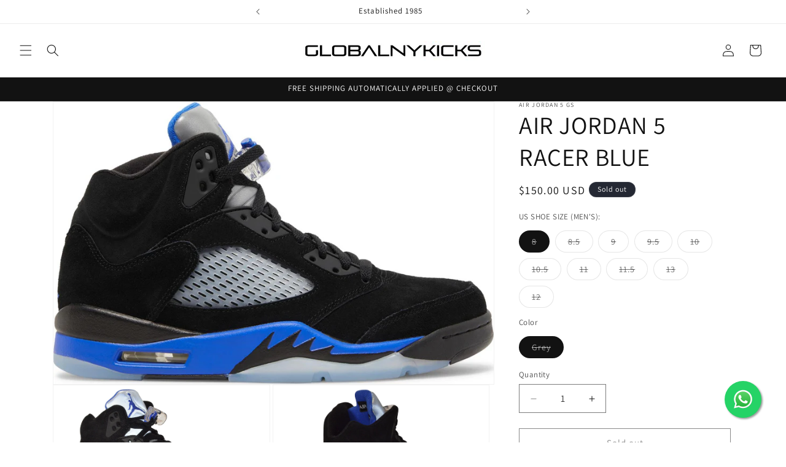

--- FILE ---
content_type: text/html; charset=utf-8
request_url: https://globalnykicks.com/products/air-jordan-5-racer-blue
body_size: 36519
content:
<!doctype html>
<html class="js" lang="en">
  <head>
    <meta charset="utf-8">
    <meta http-equiv="X-UA-Compatible" content="IE=edge">
    <meta name="viewport" content="width=device-width,initial-scale=1">
    <meta name="theme-color" content="">
    <link rel="canonical" href="https://globalnykicks.com/products/air-jordan-5-racer-blue"><link rel="preconnect" href="https://fonts.shopifycdn.com" crossorigin><title>
      AIR JORDAN 5 RACER BLUE
 &ndash; GlobalNYkicks</title>

    
      <meta name="description" content="Elevate your style with the AIR JORDAN 5 RACER BLUE. This product is designed for comfort and durability, making it perfect for both everyday wear and athletic activities. This product is listed in standard US sizes. Please refer to the size guide for international conversions. Product Details: Style: CT4838-004 Color:">
    

    

<meta property="og:site_name" content="GlobalNYkicks">
<meta property="og:url" content="https://globalnykicks.com/products/air-jordan-5-racer-blue">
<meta property="og:title" content="AIR JORDAN 5 RACER BLUE">
<meta property="og:type" content="product">
<meta property="og:description" content="Elevate your style with the AIR JORDAN 5 RACER BLUE. This product is designed for comfort and durability, making it perfect for both everyday wear and athletic activities. This product is listed in standard US sizes. Please refer to the size guide for international conversions. Product Details: Style: CT4838-004 Color:"><meta property="og:image" content="http://globalnykicks.com/cdn/shop/products/2_857ddcb6-6b50-455b-98f5-9911308c300a.jpg?v=1755975510">
  <meta property="og:image:secure_url" content="https://globalnykicks.com/cdn/shop/products/2_857ddcb6-6b50-455b-98f5-9911308c300a.jpg?v=1755975510">
  <meta property="og:image:width" content="2000">
  <meta property="og:image:height" content="1279"><meta property="og:price:amount" content="150.00">
  <meta property="og:price:currency" content="USD"><meta name="twitter:card" content="summary_large_image">
<meta name="twitter:title" content="AIR JORDAN 5 RACER BLUE">
<meta name="twitter:description" content="Elevate your style with the AIR JORDAN 5 RACER BLUE. This product is designed for comfort and durability, making it perfect for both everyday wear and athletic activities. This product is listed in standard US sizes. Please refer to the size guide for international conversions. Product Details: Style: CT4838-004 Color:">


    <script src="//globalnykicks.com/cdn/shop/t/17/assets/constants.js?v=132983761750457495441724089835" defer="defer"></script>
    <script src="//globalnykicks.com/cdn/shop/t/17/assets/pubsub.js?v=158357773527763999511724089835" defer="defer"></script>
    <script src="//globalnykicks.com/cdn/shop/t/17/assets/global.js?v=88558128918567037191724089835" defer="defer"></script>
    <script src="//globalnykicks.com/cdn/shop/t/17/assets/details-disclosure.js?v=13653116266235556501724089835" defer="defer"></script>
    <script src="//globalnykicks.com/cdn/shop/t/17/assets/details-modal.js?v=25581673532751508451724089835" defer="defer"></script>
    <script src="//globalnykicks.com/cdn/shop/t/17/assets/search-form.js?v=133129549252120666541724089835" defer="defer"></script><script src="//globalnykicks.com/cdn/shop/t/17/assets/animations.js?v=88693664871331136111724089834" defer="defer"></script><script>window.performance && window.performance.mark && window.performance.mark('shopify.content_for_header.start');</script><meta name="google-site-verification" content="eKSDc1qfgYoUJum2oV1w8n7kzn0z84SDzWF7U0eHIjU">
<meta name="google-site-verification" content="0w88gfz77r0X47DsvQIjN48P7s7SVzTtjZqQCJrXauk">
<meta id="shopify-digital-wallet" name="shopify-digital-wallet" content="/23886087/digital_wallets/dialog">
<meta name="shopify-checkout-api-token" content="e8f887dba38222909cd2884e2f245004">
<meta id="in-context-paypal-metadata" data-shop-id="23886087" data-venmo-supported="false" data-environment="production" data-locale="en_US" data-paypal-v4="true" data-currency="USD">
<link rel="alternate" type="application/json+oembed" href="https://globalnykicks.com/products/air-jordan-5-racer-blue.oembed">
<script async="async" src="/checkouts/internal/preloads.js?locale=en-US"></script>
<link rel="preconnect" href="https://shop.app" crossorigin="anonymous">
<script async="async" src="https://shop.app/checkouts/internal/preloads.js?locale=en-US&shop_id=23886087" crossorigin="anonymous"></script>
<script id="apple-pay-shop-capabilities" type="application/json">{"shopId":23886087,"countryCode":"US","currencyCode":"USD","merchantCapabilities":["supports3DS"],"merchantId":"gid:\/\/shopify\/Shop\/23886087","merchantName":"GlobalNYkicks","requiredBillingContactFields":["postalAddress","email"],"requiredShippingContactFields":["postalAddress","email"],"shippingType":"shipping","supportedNetworks":["visa","masterCard","amex","discover","elo","jcb"],"total":{"type":"pending","label":"GlobalNYkicks","amount":"1.00"},"shopifyPaymentsEnabled":true,"supportsSubscriptions":true}</script>
<script id="shopify-features" type="application/json">{"accessToken":"e8f887dba38222909cd2884e2f245004","betas":["rich-media-storefront-analytics"],"domain":"globalnykicks.com","predictiveSearch":true,"shopId":23886087,"locale":"en"}</script>
<script>var Shopify = Shopify || {};
Shopify.shop = "globalnykicks.myshopify.com";
Shopify.locale = "en";
Shopify.currency = {"active":"USD","rate":"1.0"};
Shopify.country = "US";
Shopify.theme = {"name":"Dawn","id":144191193311,"schema_name":"Dawn","schema_version":"15.0.2","theme_store_id":887,"role":"main"};
Shopify.theme.handle = "null";
Shopify.theme.style = {"id":null,"handle":null};
Shopify.cdnHost = "globalnykicks.com/cdn";
Shopify.routes = Shopify.routes || {};
Shopify.routes.root = "/";</script>
<script type="module">!function(o){(o.Shopify=o.Shopify||{}).modules=!0}(window);</script>
<script>!function(o){function n(){var o=[];function n(){o.push(Array.prototype.slice.apply(arguments))}return n.q=o,n}var t=o.Shopify=o.Shopify||{};t.loadFeatures=n(),t.autoloadFeatures=n()}(window);</script>
<script>
  window.ShopifyPay = window.ShopifyPay || {};
  window.ShopifyPay.apiHost = "shop.app\/pay";
  window.ShopifyPay.redirectState = null;
</script>
<script id="shop-js-analytics" type="application/json">{"pageType":"product"}</script>
<script defer="defer" async type="module" src="//globalnykicks.com/cdn/shopifycloud/shop-js/modules/v2/client.init-shop-cart-sync_BT-GjEfc.en.esm.js"></script>
<script defer="defer" async type="module" src="//globalnykicks.com/cdn/shopifycloud/shop-js/modules/v2/chunk.common_D58fp_Oc.esm.js"></script>
<script defer="defer" async type="module" src="//globalnykicks.com/cdn/shopifycloud/shop-js/modules/v2/chunk.modal_xMitdFEc.esm.js"></script>
<script type="module">
  await import("//globalnykicks.com/cdn/shopifycloud/shop-js/modules/v2/client.init-shop-cart-sync_BT-GjEfc.en.esm.js");
await import("//globalnykicks.com/cdn/shopifycloud/shop-js/modules/v2/chunk.common_D58fp_Oc.esm.js");
await import("//globalnykicks.com/cdn/shopifycloud/shop-js/modules/v2/chunk.modal_xMitdFEc.esm.js");

  window.Shopify.SignInWithShop?.initShopCartSync?.({"fedCMEnabled":true,"windoidEnabled":true});

</script>
<script>
  window.Shopify = window.Shopify || {};
  if (!window.Shopify.featureAssets) window.Shopify.featureAssets = {};
  window.Shopify.featureAssets['shop-js'] = {"shop-cart-sync":["modules/v2/client.shop-cart-sync_DZOKe7Ll.en.esm.js","modules/v2/chunk.common_D58fp_Oc.esm.js","modules/v2/chunk.modal_xMitdFEc.esm.js"],"init-fed-cm":["modules/v2/client.init-fed-cm_B6oLuCjv.en.esm.js","modules/v2/chunk.common_D58fp_Oc.esm.js","modules/v2/chunk.modal_xMitdFEc.esm.js"],"shop-cash-offers":["modules/v2/client.shop-cash-offers_D2sdYoxE.en.esm.js","modules/v2/chunk.common_D58fp_Oc.esm.js","modules/v2/chunk.modal_xMitdFEc.esm.js"],"shop-login-button":["modules/v2/client.shop-login-button_QeVjl5Y3.en.esm.js","modules/v2/chunk.common_D58fp_Oc.esm.js","modules/v2/chunk.modal_xMitdFEc.esm.js"],"pay-button":["modules/v2/client.pay-button_DXTOsIq6.en.esm.js","modules/v2/chunk.common_D58fp_Oc.esm.js","modules/v2/chunk.modal_xMitdFEc.esm.js"],"shop-button":["modules/v2/client.shop-button_DQZHx9pm.en.esm.js","modules/v2/chunk.common_D58fp_Oc.esm.js","modules/v2/chunk.modal_xMitdFEc.esm.js"],"avatar":["modules/v2/client.avatar_BTnouDA3.en.esm.js"],"init-windoid":["modules/v2/client.init-windoid_CR1B-cfM.en.esm.js","modules/v2/chunk.common_D58fp_Oc.esm.js","modules/v2/chunk.modal_xMitdFEc.esm.js"],"init-shop-for-new-customer-accounts":["modules/v2/client.init-shop-for-new-customer-accounts_C_vY_xzh.en.esm.js","modules/v2/client.shop-login-button_QeVjl5Y3.en.esm.js","modules/v2/chunk.common_D58fp_Oc.esm.js","modules/v2/chunk.modal_xMitdFEc.esm.js"],"init-shop-email-lookup-coordinator":["modules/v2/client.init-shop-email-lookup-coordinator_BI7n9ZSv.en.esm.js","modules/v2/chunk.common_D58fp_Oc.esm.js","modules/v2/chunk.modal_xMitdFEc.esm.js"],"init-shop-cart-sync":["modules/v2/client.init-shop-cart-sync_BT-GjEfc.en.esm.js","modules/v2/chunk.common_D58fp_Oc.esm.js","modules/v2/chunk.modal_xMitdFEc.esm.js"],"shop-toast-manager":["modules/v2/client.shop-toast-manager_DiYdP3xc.en.esm.js","modules/v2/chunk.common_D58fp_Oc.esm.js","modules/v2/chunk.modal_xMitdFEc.esm.js"],"init-customer-accounts":["modules/v2/client.init-customer-accounts_D9ZNqS-Q.en.esm.js","modules/v2/client.shop-login-button_QeVjl5Y3.en.esm.js","modules/v2/chunk.common_D58fp_Oc.esm.js","modules/v2/chunk.modal_xMitdFEc.esm.js"],"init-customer-accounts-sign-up":["modules/v2/client.init-customer-accounts-sign-up_iGw4briv.en.esm.js","modules/v2/client.shop-login-button_QeVjl5Y3.en.esm.js","modules/v2/chunk.common_D58fp_Oc.esm.js","modules/v2/chunk.modal_xMitdFEc.esm.js"],"shop-follow-button":["modules/v2/client.shop-follow-button_CqMgW2wH.en.esm.js","modules/v2/chunk.common_D58fp_Oc.esm.js","modules/v2/chunk.modal_xMitdFEc.esm.js"],"checkout-modal":["modules/v2/client.checkout-modal_xHeaAweL.en.esm.js","modules/v2/chunk.common_D58fp_Oc.esm.js","modules/v2/chunk.modal_xMitdFEc.esm.js"],"shop-login":["modules/v2/client.shop-login_D91U-Q7h.en.esm.js","modules/v2/chunk.common_D58fp_Oc.esm.js","modules/v2/chunk.modal_xMitdFEc.esm.js"],"lead-capture":["modules/v2/client.lead-capture_BJmE1dJe.en.esm.js","modules/v2/chunk.common_D58fp_Oc.esm.js","modules/v2/chunk.modal_xMitdFEc.esm.js"],"payment-terms":["modules/v2/client.payment-terms_Ci9AEqFq.en.esm.js","modules/v2/chunk.common_D58fp_Oc.esm.js","modules/v2/chunk.modal_xMitdFEc.esm.js"]};
</script>
<script>(function() {
  var isLoaded = false;
  function asyncLoad() {
    if (isLoaded) return;
    isLoaded = true;
    var urls = ["https:\/\/trustbadge.shopclimb.com\/files\/js\/dist\/trustbadge.min.js?shop=globalnykicks.myshopify.com","https:\/\/cdn.nfcube.com\/instafeed-d7e9a57f9c67323724e8ca0f09225cf4.js?shop=globalnykicks.myshopify.com","https:\/\/size-guides.esc-apps-cdn.com\/1758233735-app.globalnykicks.myshopify.com.js?shop=globalnykicks.myshopify.com","https:\/\/services.nofraud.com\/js\/device.js?shop=globalnykicks.myshopify.com"];
    for (var i = 0; i < urls.length; i++) {
      var s = document.createElement('script');
      s.type = 'text/javascript';
      s.async = true;
      s.src = urls[i];
      var x = document.getElementsByTagName('script')[0];
      x.parentNode.insertBefore(s, x);
    }
  };
  if(window.attachEvent) {
    window.attachEvent('onload', asyncLoad);
  } else {
    window.addEventListener('load', asyncLoad, false);
  }
})();</script>
<script id="__st">var __st={"a":23886087,"offset":-18000,"reqid":"1eaad118-4c76-477c-a12d-b89fdf57f888-1769470956","pageurl":"globalnykicks.com\/products\/air-jordan-5-racer-blue","u":"2f574ee9e2a0","p":"product","rtyp":"product","rid":7604381319391};</script>
<script>window.ShopifyPaypalV4VisibilityTracking = true;</script>
<script id="captcha-bootstrap">!function(){'use strict';const t='contact',e='account',n='new_comment',o=[[t,t],['blogs',n],['comments',n],[t,'customer']],c=[[e,'customer_login'],[e,'guest_login'],[e,'recover_customer_password'],[e,'create_customer']],r=t=>t.map((([t,e])=>`form[action*='/${t}']:not([data-nocaptcha='true']) input[name='form_type'][value='${e}']`)).join(','),a=t=>()=>t?[...document.querySelectorAll(t)].map((t=>t.form)):[];function s(){const t=[...o],e=r(t);return a(e)}const i='password',u='form_key',d=['recaptcha-v3-token','g-recaptcha-response','h-captcha-response',i],f=()=>{try{return window.sessionStorage}catch{return}},m='__shopify_v',_=t=>t.elements[u];function p(t,e,n=!1){try{const o=window.sessionStorage,c=JSON.parse(o.getItem(e)),{data:r}=function(t){const{data:e,action:n}=t;return t[m]||n?{data:e,action:n}:{data:t,action:n}}(c);for(const[e,n]of Object.entries(r))t.elements[e]&&(t.elements[e].value=n);n&&o.removeItem(e)}catch(o){console.error('form repopulation failed',{error:o})}}const l='form_type',E='cptcha';function T(t){t.dataset[E]=!0}const w=window,h=w.document,L='Shopify',v='ce_forms',y='captcha';let A=!1;((t,e)=>{const n=(g='f06e6c50-85a8-45c8-87d0-21a2b65856fe',I='https://cdn.shopify.com/shopifycloud/storefront-forms-hcaptcha/ce_storefront_forms_captcha_hcaptcha.v1.5.2.iife.js',D={infoText:'Protected by hCaptcha',privacyText:'Privacy',termsText:'Terms'},(t,e,n)=>{const o=w[L][v],c=o.bindForm;if(c)return c(t,g,e,D).then(n);var r;o.q.push([[t,g,e,D],n]),r=I,A||(h.body.append(Object.assign(h.createElement('script'),{id:'captcha-provider',async:!0,src:r})),A=!0)});var g,I,D;w[L]=w[L]||{},w[L][v]=w[L][v]||{},w[L][v].q=[],w[L][y]=w[L][y]||{},w[L][y].protect=function(t,e){n(t,void 0,e),T(t)},Object.freeze(w[L][y]),function(t,e,n,w,h,L){const[v,y,A,g]=function(t,e,n){const i=e?o:[],u=t?c:[],d=[...i,...u],f=r(d),m=r(i),_=r(d.filter((([t,e])=>n.includes(e))));return[a(f),a(m),a(_),s()]}(w,h,L),I=t=>{const e=t.target;return e instanceof HTMLFormElement?e:e&&e.form},D=t=>v().includes(t);t.addEventListener('submit',(t=>{const e=I(t);if(!e)return;const n=D(e)&&!e.dataset.hcaptchaBound&&!e.dataset.recaptchaBound,o=_(e),c=g().includes(e)&&(!o||!o.value);(n||c)&&t.preventDefault(),c&&!n&&(function(t){try{if(!f())return;!function(t){const e=f();if(!e)return;const n=_(t);if(!n)return;const o=n.value;o&&e.removeItem(o)}(t);const e=Array.from(Array(32),(()=>Math.random().toString(36)[2])).join('');!function(t,e){_(t)||t.append(Object.assign(document.createElement('input'),{type:'hidden',name:u})),t.elements[u].value=e}(t,e),function(t,e){const n=f();if(!n)return;const o=[...t.querySelectorAll(`input[type='${i}']`)].map((({name:t})=>t)),c=[...d,...o],r={};for(const[a,s]of new FormData(t).entries())c.includes(a)||(r[a]=s);n.setItem(e,JSON.stringify({[m]:1,action:t.action,data:r}))}(t,e)}catch(e){console.error('failed to persist form',e)}}(e),e.submit())}));const S=(t,e)=>{t&&!t.dataset[E]&&(n(t,e.some((e=>e===t))),T(t))};for(const o of['focusin','change'])t.addEventListener(o,(t=>{const e=I(t);D(e)&&S(e,y())}));const B=e.get('form_key'),M=e.get(l),P=B&&M;t.addEventListener('DOMContentLoaded',(()=>{const t=y();if(P)for(const e of t)e.elements[l].value===M&&p(e,B);[...new Set([...A(),...v().filter((t=>'true'===t.dataset.shopifyCaptcha))])].forEach((e=>S(e,t)))}))}(h,new URLSearchParams(w.location.search),n,t,e,['guest_login'])})(!0,!0)}();</script>
<script integrity="sha256-4kQ18oKyAcykRKYeNunJcIwy7WH5gtpwJnB7kiuLZ1E=" data-source-attribution="shopify.loadfeatures" defer="defer" src="//globalnykicks.com/cdn/shopifycloud/storefront/assets/storefront/load_feature-a0a9edcb.js" crossorigin="anonymous"></script>
<script crossorigin="anonymous" defer="defer" src="//globalnykicks.com/cdn/shopifycloud/storefront/assets/shopify_pay/storefront-65b4c6d7.js?v=20250812"></script>
<script data-source-attribution="shopify.dynamic_checkout.dynamic.init">var Shopify=Shopify||{};Shopify.PaymentButton=Shopify.PaymentButton||{isStorefrontPortableWallets:!0,init:function(){window.Shopify.PaymentButton.init=function(){};var t=document.createElement("script");t.src="https://globalnykicks.com/cdn/shopifycloud/portable-wallets/latest/portable-wallets.en.js",t.type="module",document.head.appendChild(t)}};
</script>
<script data-source-attribution="shopify.dynamic_checkout.buyer_consent">
  function portableWalletsHideBuyerConsent(e){var t=document.getElementById("shopify-buyer-consent"),n=document.getElementById("shopify-subscription-policy-button");t&&n&&(t.classList.add("hidden"),t.setAttribute("aria-hidden","true"),n.removeEventListener("click",e))}function portableWalletsShowBuyerConsent(e){var t=document.getElementById("shopify-buyer-consent"),n=document.getElementById("shopify-subscription-policy-button");t&&n&&(t.classList.remove("hidden"),t.removeAttribute("aria-hidden"),n.addEventListener("click",e))}window.Shopify?.PaymentButton&&(window.Shopify.PaymentButton.hideBuyerConsent=portableWalletsHideBuyerConsent,window.Shopify.PaymentButton.showBuyerConsent=portableWalletsShowBuyerConsent);
</script>
<script>
  function portableWalletsCleanup(e){e&&e.src&&console.error("Failed to load portable wallets script "+e.src);var t=document.querySelectorAll("shopify-accelerated-checkout .shopify-payment-button__skeleton, shopify-accelerated-checkout-cart .wallet-cart-button__skeleton"),e=document.getElementById("shopify-buyer-consent");for(let e=0;e<t.length;e++)t[e].remove();e&&e.remove()}function portableWalletsNotLoadedAsModule(e){e instanceof ErrorEvent&&"string"==typeof e.message&&e.message.includes("import.meta")&&"string"==typeof e.filename&&e.filename.includes("portable-wallets")&&(window.removeEventListener("error",portableWalletsNotLoadedAsModule),window.Shopify.PaymentButton.failedToLoad=e,"loading"===document.readyState?document.addEventListener("DOMContentLoaded",window.Shopify.PaymentButton.init):window.Shopify.PaymentButton.init())}window.addEventListener("error",portableWalletsNotLoadedAsModule);
</script>

<script type="module" src="https://globalnykicks.com/cdn/shopifycloud/portable-wallets/latest/portable-wallets.en.js" onError="portableWalletsCleanup(this)" crossorigin="anonymous"></script>
<script nomodule>
  document.addEventListener("DOMContentLoaded", portableWalletsCleanup);
</script>

<link id="shopify-accelerated-checkout-styles" rel="stylesheet" media="screen" href="https://globalnykicks.com/cdn/shopifycloud/portable-wallets/latest/accelerated-checkout-backwards-compat.css" crossorigin="anonymous">
<style id="shopify-accelerated-checkout-cart">
        #shopify-buyer-consent {
  margin-top: 1em;
  display: inline-block;
  width: 100%;
}

#shopify-buyer-consent.hidden {
  display: none;
}

#shopify-subscription-policy-button {
  background: none;
  border: none;
  padding: 0;
  text-decoration: underline;
  font-size: inherit;
  cursor: pointer;
}

#shopify-subscription-policy-button::before {
  box-shadow: none;
}

      </style>
<script id="sections-script" data-sections="header" defer="defer" src="//globalnykicks.com/cdn/shop/t/17/compiled_assets/scripts.js?v=6950"></script>
<script>window.performance && window.performance.mark && window.performance.mark('shopify.content_for_header.end');</script>


    <style data-shopify>
      @font-face {
  font-family: Assistant;
  font-weight: 400;
  font-style: normal;
  font-display: swap;
  src: url("//globalnykicks.com/cdn/fonts/assistant/assistant_n4.9120912a469cad1cc292572851508ca49d12e768.woff2") format("woff2"),
       url("//globalnykicks.com/cdn/fonts/assistant/assistant_n4.6e9875ce64e0fefcd3f4446b7ec9036b3ddd2985.woff") format("woff");
}

      @font-face {
  font-family: Assistant;
  font-weight: 700;
  font-style: normal;
  font-display: swap;
  src: url("//globalnykicks.com/cdn/fonts/assistant/assistant_n7.bf44452348ec8b8efa3aa3068825305886b1c83c.woff2") format("woff2"),
       url("//globalnykicks.com/cdn/fonts/assistant/assistant_n7.0c887fee83f6b3bda822f1150b912c72da0f7b64.woff") format("woff");
}

      
      
      @font-face {
  font-family: Assistant;
  font-weight: 400;
  font-style: normal;
  font-display: swap;
  src: url("//globalnykicks.com/cdn/fonts/assistant/assistant_n4.9120912a469cad1cc292572851508ca49d12e768.woff2") format("woff2"),
       url("//globalnykicks.com/cdn/fonts/assistant/assistant_n4.6e9875ce64e0fefcd3f4446b7ec9036b3ddd2985.woff") format("woff");
}


      
        :root,
        .color-scheme-1 {
          --color-background: 255,255,255;
        
          --gradient-background: #ffffff;
        

        

        --color-foreground: 18,18,18;
        --color-background-contrast: 191,191,191;
        --color-shadow: 18,18,18;
        --color-button: 18,18,18;
        --color-button-text: 255,255,255;
        --color-secondary-button: 255,255,255;
        --color-secondary-button-text: 18,18,18;
        --color-link: 18,18,18;
        --color-badge-foreground: 18,18,18;
        --color-badge-background: 255,255,255;
        --color-badge-border: 18,18,18;
        --payment-terms-background-color: rgb(255 255 255);
      }
      
        
        .color-scheme-2 {
          --color-background: 243,243,243;
        
          --gradient-background: #f3f3f3;
        

        

        --color-foreground: 18,18,18;
        --color-background-contrast: 179,179,179;
        --color-shadow: 18,18,18;
        --color-button: 18,18,18;
        --color-button-text: 243,243,243;
        --color-secondary-button: 243,243,243;
        --color-secondary-button-text: 18,18,18;
        --color-link: 18,18,18;
        --color-badge-foreground: 18,18,18;
        --color-badge-background: 243,243,243;
        --color-badge-border: 18,18,18;
        --payment-terms-background-color: rgb(243 243 243);
      }
      
        
        .color-scheme-3 {
          --color-background: 36,40,51;
        
          --gradient-background: #242833;
        

        

        --color-foreground: 255,255,255;
        --color-background-contrast: 47,52,66;
        --color-shadow: 18,18,18;
        --color-button: 255,255,255;
        --color-button-text: 0,0,0;
        --color-secondary-button: 36,40,51;
        --color-secondary-button-text: 255,255,255;
        --color-link: 255,255,255;
        --color-badge-foreground: 255,255,255;
        --color-badge-background: 36,40,51;
        --color-badge-border: 255,255,255;
        --payment-terms-background-color: rgb(36 40 51);
      }
      
        
        .color-scheme-4 {
          --color-background: 18,18,18;
        
          --gradient-background: #121212;
        

        

        --color-foreground: 255,255,255;
        --color-background-contrast: 146,146,146;
        --color-shadow: 18,18,18;
        --color-button: 255,255,255;
        --color-button-text: 18,18,18;
        --color-secondary-button: 18,18,18;
        --color-secondary-button-text: 255,255,255;
        --color-link: 255,255,255;
        --color-badge-foreground: 255,255,255;
        --color-badge-background: 18,18,18;
        --color-badge-border: 255,255,255;
        --payment-terms-background-color: rgb(18 18 18);
      }
      
        
        .color-scheme-5 {
          --color-background: 51,79,180;
        
          --gradient-background: #334fb4;
        

        

        --color-foreground: 255,255,255;
        --color-background-contrast: 23,35,81;
        --color-shadow: 18,18,18;
        --color-button: 255,255,255;
        --color-button-text: 51,79,180;
        --color-secondary-button: 51,79,180;
        --color-secondary-button-text: 255,255,255;
        --color-link: 255,255,255;
        --color-badge-foreground: 255,255,255;
        --color-badge-background: 51,79,180;
        --color-badge-border: 255,255,255;
        --payment-terms-background-color: rgb(51 79 180);
      }
      

      body, .color-scheme-1, .color-scheme-2, .color-scheme-3, .color-scheme-4, .color-scheme-5 {
        color: rgba(var(--color-foreground), 0.75);
        background-color: rgb(var(--color-background));
      }

      :root {
        --font-body-family: Assistant, sans-serif;
        --font-body-style: normal;
        --font-body-weight: 400;
        --font-body-weight-bold: 700;

        --font-heading-family: Assistant, sans-serif;
        --font-heading-style: normal;
        --font-heading-weight: 400;

        --font-body-scale: 1.0;
        --font-heading-scale: 1.0;

        --media-padding: px;
        --media-border-opacity: 0.05;
        --media-border-width: 1px;
        --media-radius: 0px;
        --media-shadow-opacity: 0.0;
        --media-shadow-horizontal-offset: 0px;
        --media-shadow-vertical-offset: 4px;
        --media-shadow-blur-radius: 5px;
        --media-shadow-visible: 0;

        --page-width: 120rem;
        --page-width-margin: 0rem;

        --product-card-image-padding: 0.0rem;
        --product-card-corner-radius: 0.0rem;
        --product-card-text-alignment: left;
        --product-card-border-width: 0.0rem;
        --product-card-border-opacity: 0.1;
        --product-card-shadow-opacity: 0.0;
        --product-card-shadow-visible: 0;
        --product-card-shadow-horizontal-offset: 0.0rem;
        --product-card-shadow-vertical-offset: 0.4rem;
        --product-card-shadow-blur-radius: 0.5rem;

        --collection-card-image-padding: 0.0rem;
        --collection-card-corner-radius: 0.0rem;
        --collection-card-text-alignment: left;
        --collection-card-border-width: 0.0rem;
        --collection-card-border-opacity: 0.1;
        --collection-card-shadow-opacity: 0.0;
        --collection-card-shadow-visible: 0;
        --collection-card-shadow-horizontal-offset: 0.0rem;
        --collection-card-shadow-vertical-offset: 0.4rem;
        --collection-card-shadow-blur-radius: 0.5rem;

        --blog-card-image-padding: 0.0rem;
        --blog-card-corner-radius: 0.0rem;
        --blog-card-text-alignment: left;
        --blog-card-border-width: 0.0rem;
        --blog-card-border-opacity: 0.1;
        --blog-card-shadow-opacity: 0.0;
        --blog-card-shadow-visible: 0;
        --blog-card-shadow-horizontal-offset: 0.0rem;
        --blog-card-shadow-vertical-offset: 0.4rem;
        --blog-card-shadow-blur-radius: 0.5rem;

        --badge-corner-radius: 4.0rem;

        --popup-border-width: 1px;
        --popup-border-opacity: 0.1;
        --popup-corner-radius: 0px;
        --popup-shadow-opacity: 0.05;
        --popup-shadow-horizontal-offset: 0px;
        --popup-shadow-vertical-offset: 4px;
        --popup-shadow-blur-radius: 5px;

        --drawer-border-width: 1px;
        --drawer-border-opacity: 0.1;
        --drawer-shadow-opacity: 0.0;
        --drawer-shadow-horizontal-offset: 0px;
        --drawer-shadow-vertical-offset: 4px;
        --drawer-shadow-blur-radius: 5px;

        --spacing-sections-desktop: 0px;
        --spacing-sections-mobile: 0px;

        --grid-desktop-vertical-spacing: 8px;
        --grid-desktop-horizontal-spacing: 8px;
        --grid-mobile-vertical-spacing: 4px;
        --grid-mobile-horizontal-spacing: 4px;

        --text-boxes-border-opacity: 0.1;
        --text-boxes-border-width: 0px;
        --text-boxes-radius: 0px;
        --text-boxes-shadow-opacity: 0.0;
        --text-boxes-shadow-visible: 0;
        --text-boxes-shadow-horizontal-offset: 0px;
        --text-boxes-shadow-vertical-offset: 4px;
        --text-boxes-shadow-blur-radius: 5px;

        --buttons-radius: 0px;
        --buttons-radius-outset: 0px;
        --buttons-border-width: 1px;
        --buttons-border-opacity: 1.0;
        --buttons-shadow-opacity: 0.0;
        --buttons-shadow-visible: 0;
        --buttons-shadow-horizontal-offset: 0px;
        --buttons-shadow-vertical-offset: 4px;
        --buttons-shadow-blur-radius: 5px;
        --buttons-border-offset: 0px;

        --inputs-radius: 0px;
        --inputs-border-width: 1px;
        --inputs-border-opacity: 0.55;
        --inputs-shadow-opacity: 0.0;
        --inputs-shadow-horizontal-offset: 0px;
        --inputs-margin-offset: 0px;
        --inputs-shadow-vertical-offset: 4px;
        --inputs-shadow-blur-radius: 5px;
        --inputs-radius-outset: 0px;

        --variant-pills-radius: 40px;
        --variant-pills-border-width: 1px;
        --variant-pills-border-opacity: 0.55;
        --variant-pills-shadow-opacity: 0.0;
        --variant-pills-shadow-horizontal-offset: 0px;
        --variant-pills-shadow-vertical-offset: 4px;
        --variant-pills-shadow-blur-radius: 5px;
      }

      *,
      *::before,
      *::after {
        box-sizing: inherit;
      }

      html {
        box-sizing: border-box;
        font-size: calc(var(--font-body-scale) * 62.5%);
        height: 100%;
      }

      body {
        display: grid;
        grid-template-rows: auto auto 1fr auto;
        grid-template-columns: 100%;
        min-height: 100%;
        margin: 0;
        font-size: 1.5rem;
        letter-spacing: 0.06rem;
        line-height: calc(1 + 0.8 / var(--font-body-scale));
        font-family: var(--font-body-family);
        font-style: var(--font-body-style);
        font-weight: var(--font-body-weight);
      }

      @media screen and (min-width: 750px) {
        body {
          font-size: 1.6rem;
        }
      }
    </style>

    <link href="//globalnykicks.com/cdn/shop/t/17/assets/base.css?v=33975709517004217631757388445" rel="stylesheet" type="text/css" media="all" />
    <link rel="stylesheet" href="//globalnykicks.com/cdn/shop/t/17/assets/component-cart-items.css?v=127384614032664249911724089834" media="print" onload="this.media='all'">
      <link rel="preload" as="font" href="//globalnykicks.com/cdn/fonts/assistant/assistant_n4.9120912a469cad1cc292572851508ca49d12e768.woff2" type="font/woff2" crossorigin>
      

      <link rel="preload" as="font" href="//globalnykicks.com/cdn/fonts/assistant/assistant_n4.9120912a469cad1cc292572851508ca49d12e768.woff2" type="font/woff2" crossorigin>
      
<link
        rel="stylesheet"
        href="//globalnykicks.com/cdn/shop/t/17/assets/component-predictive-search.css?v=118923337488134913561724089835"
        media="print"
        onload="this.media='all'"
      ><script>
      if (Shopify.designMode) {
        document.documentElement.classList.add('shopify-design-mode');
      }
    </script>
  <link href="https://monorail-edge.shopifysvc.com" rel="dns-prefetch">
<script>(function(){if ("sendBeacon" in navigator && "performance" in window) {try {var session_token_from_headers = performance.getEntriesByType('navigation')[0].serverTiming.find(x => x.name == '_s').description;} catch {var session_token_from_headers = undefined;}var session_cookie_matches = document.cookie.match(/_shopify_s=([^;]*)/);var session_token_from_cookie = session_cookie_matches && session_cookie_matches.length === 2 ? session_cookie_matches[1] : "";var session_token = session_token_from_headers || session_token_from_cookie || "";function handle_abandonment_event(e) {var entries = performance.getEntries().filter(function(entry) {return /monorail-edge.shopifysvc.com/.test(entry.name);});if (!window.abandonment_tracked && entries.length === 0) {window.abandonment_tracked = true;var currentMs = Date.now();var navigation_start = performance.timing.navigationStart;var payload = {shop_id: 23886087,url: window.location.href,navigation_start,duration: currentMs - navigation_start,session_token,page_type: "product"};window.navigator.sendBeacon("https://monorail-edge.shopifysvc.com/v1/produce", JSON.stringify({schema_id: "online_store_buyer_site_abandonment/1.1",payload: payload,metadata: {event_created_at_ms: currentMs,event_sent_at_ms: currentMs}}));}}window.addEventListener('pagehide', handle_abandonment_event);}}());</script>
<script id="web-pixels-manager-setup">(function e(e,d,r,n,o){if(void 0===o&&(o={}),!Boolean(null===(a=null===(i=window.Shopify)||void 0===i?void 0:i.analytics)||void 0===a?void 0:a.replayQueue)){var i,a;window.Shopify=window.Shopify||{};var t=window.Shopify;t.analytics=t.analytics||{};var s=t.analytics;s.replayQueue=[],s.publish=function(e,d,r){return s.replayQueue.push([e,d,r]),!0};try{self.performance.mark("wpm:start")}catch(e){}var l=function(){var e={modern:/Edge?\/(1{2}[4-9]|1[2-9]\d|[2-9]\d{2}|\d{4,})\.\d+(\.\d+|)|Firefox\/(1{2}[4-9]|1[2-9]\d|[2-9]\d{2}|\d{4,})\.\d+(\.\d+|)|Chrom(ium|e)\/(9{2}|\d{3,})\.\d+(\.\d+|)|(Maci|X1{2}).+ Version\/(15\.\d+|(1[6-9]|[2-9]\d|\d{3,})\.\d+)([,.]\d+|)( \(\w+\)|)( Mobile\/\w+|) Safari\/|Chrome.+OPR\/(9{2}|\d{3,})\.\d+\.\d+|(CPU[ +]OS|iPhone[ +]OS|CPU[ +]iPhone|CPU IPhone OS|CPU iPad OS)[ +]+(15[._]\d+|(1[6-9]|[2-9]\d|\d{3,})[._]\d+)([._]\d+|)|Android:?[ /-](13[3-9]|1[4-9]\d|[2-9]\d{2}|\d{4,})(\.\d+|)(\.\d+|)|Android.+Firefox\/(13[5-9]|1[4-9]\d|[2-9]\d{2}|\d{4,})\.\d+(\.\d+|)|Android.+Chrom(ium|e)\/(13[3-9]|1[4-9]\d|[2-9]\d{2}|\d{4,})\.\d+(\.\d+|)|SamsungBrowser\/([2-9]\d|\d{3,})\.\d+/,legacy:/Edge?\/(1[6-9]|[2-9]\d|\d{3,})\.\d+(\.\d+|)|Firefox\/(5[4-9]|[6-9]\d|\d{3,})\.\d+(\.\d+|)|Chrom(ium|e)\/(5[1-9]|[6-9]\d|\d{3,})\.\d+(\.\d+|)([\d.]+$|.*Safari\/(?![\d.]+ Edge\/[\d.]+$))|(Maci|X1{2}).+ Version\/(10\.\d+|(1[1-9]|[2-9]\d|\d{3,})\.\d+)([,.]\d+|)( \(\w+\)|)( Mobile\/\w+|) Safari\/|Chrome.+OPR\/(3[89]|[4-9]\d|\d{3,})\.\d+\.\d+|(CPU[ +]OS|iPhone[ +]OS|CPU[ +]iPhone|CPU IPhone OS|CPU iPad OS)[ +]+(10[._]\d+|(1[1-9]|[2-9]\d|\d{3,})[._]\d+)([._]\d+|)|Android:?[ /-](13[3-9]|1[4-9]\d|[2-9]\d{2}|\d{4,})(\.\d+|)(\.\d+|)|Mobile Safari.+OPR\/([89]\d|\d{3,})\.\d+\.\d+|Android.+Firefox\/(13[5-9]|1[4-9]\d|[2-9]\d{2}|\d{4,})\.\d+(\.\d+|)|Android.+Chrom(ium|e)\/(13[3-9]|1[4-9]\d|[2-9]\d{2}|\d{4,})\.\d+(\.\d+|)|Android.+(UC? ?Browser|UCWEB|U3)[ /]?(15\.([5-9]|\d{2,})|(1[6-9]|[2-9]\d|\d{3,})\.\d+)\.\d+|SamsungBrowser\/(5\.\d+|([6-9]|\d{2,})\.\d+)|Android.+MQ{2}Browser\/(14(\.(9|\d{2,})|)|(1[5-9]|[2-9]\d|\d{3,})(\.\d+|))(\.\d+|)|K[Aa][Ii]OS\/(3\.\d+|([4-9]|\d{2,})\.\d+)(\.\d+|)/},d=e.modern,r=e.legacy,n=navigator.userAgent;return n.match(d)?"modern":n.match(r)?"legacy":"unknown"}(),u="modern"===l?"modern":"legacy",c=(null!=n?n:{modern:"",legacy:""})[u],f=function(e){return[e.baseUrl,"/wpm","/b",e.hashVersion,"modern"===e.buildTarget?"m":"l",".js"].join("")}({baseUrl:d,hashVersion:r,buildTarget:u}),m=function(e){var d=e.version,r=e.bundleTarget,n=e.surface,o=e.pageUrl,i=e.monorailEndpoint;return{emit:function(e){var a=e.status,t=e.errorMsg,s=(new Date).getTime(),l=JSON.stringify({metadata:{event_sent_at_ms:s},events:[{schema_id:"web_pixels_manager_load/3.1",payload:{version:d,bundle_target:r,page_url:o,status:a,surface:n,error_msg:t},metadata:{event_created_at_ms:s}}]});if(!i)return console&&console.warn&&console.warn("[Web Pixels Manager] No Monorail endpoint provided, skipping logging."),!1;try{return self.navigator.sendBeacon.bind(self.navigator)(i,l)}catch(e){}var u=new XMLHttpRequest;try{return u.open("POST",i,!0),u.setRequestHeader("Content-Type","text/plain"),u.send(l),!0}catch(e){return console&&console.warn&&console.warn("[Web Pixels Manager] Got an unhandled error while logging to Monorail."),!1}}}}({version:r,bundleTarget:l,surface:e.surface,pageUrl:self.location.href,monorailEndpoint:e.monorailEndpoint});try{o.browserTarget=l,function(e){var d=e.src,r=e.async,n=void 0===r||r,o=e.onload,i=e.onerror,a=e.sri,t=e.scriptDataAttributes,s=void 0===t?{}:t,l=document.createElement("script"),u=document.querySelector("head"),c=document.querySelector("body");if(l.async=n,l.src=d,a&&(l.integrity=a,l.crossOrigin="anonymous"),s)for(var f in s)if(Object.prototype.hasOwnProperty.call(s,f))try{l.dataset[f]=s[f]}catch(e){}if(o&&l.addEventListener("load",o),i&&l.addEventListener("error",i),u)u.appendChild(l);else{if(!c)throw new Error("Did not find a head or body element to append the script");c.appendChild(l)}}({src:f,async:!0,onload:function(){if(!function(){var e,d;return Boolean(null===(d=null===(e=window.Shopify)||void 0===e?void 0:e.analytics)||void 0===d?void 0:d.initialized)}()){var d=window.webPixelsManager.init(e)||void 0;if(d){var r=window.Shopify.analytics;r.replayQueue.forEach((function(e){var r=e[0],n=e[1],o=e[2];d.publishCustomEvent(r,n,o)})),r.replayQueue=[],r.publish=d.publishCustomEvent,r.visitor=d.visitor,r.initialized=!0}}},onerror:function(){return m.emit({status:"failed",errorMsg:"".concat(f," has failed to load")})},sri:function(e){var d=/^sha384-[A-Za-z0-9+/=]+$/;return"string"==typeof e&&d.test(e)}(c)?c:"",scriptDataAttributes:o}),m.emit({status:"loading"})}catch(e){m.emit({status:"failed",errorMsg:(null==e?void 0:e.message)||"Unknown error"})}}})({shopId: 23886087,storefrontBaseUrl: "https://globalnykicks.com",extensionsBaseUrl: "https://extensions.shopifycdn.com/cdn/shopifycloud/web-pixels-manager",monorailEndpoint: "https://monorail-edge.shopifysvc.com/unstable/produce_batch",surface: "storefront-renderer",enabledBetaFlags: ["2dca8a86"],webPixelsConfigList: [{"id":"1511784671","configuration":"{\"shopUrl\":\"globalnykicks.myshopify.com\",\"apiUrl\":\"https:\\\/\\\/services.nofraud.com\"}","eventPayloadVersion":"v1","runtimeContext":"STRICT","scriptVersion":"0cf396a0daab06a8120b15747f89a0e3","type":"APP","apiClientId":1380557,"privacyPurposes":[],"dataSharingAdjustments":{"protectedCustomerApprovalScopes":["read_customer_address","read_customer_email","read_customer_name","read_customer_personal_data","read_customer_phone"]}},{"id":"1350041823","configuration":"{\"ti\":\"97205972\",\"endpoint\":\"https:\/\/bat.bing.com\/action\/0\"}","eventPayloadVersion":"v1","runtimeContext":"STRICT","scriptVersion":"5ee93563fe31b11d2d65e2f09a5229dc","type":"APP","apiClientId":2997493,"privacyPurposes":["ANALYTICS","MARKETING","SALE_OF_DATA"],"dataSharingAdjustments":{"protectedCustomerApprovalScopes":["read_customer_personal_data"]}},{"id":"1251508447","configuration":"{\"config\":\"{\\\"google_tag_ids\\\":[\\\"GT-WKR2DP6H\\\",\\\"AW-826996711\\\"],\\\"target_country\\\":\\\"US\\\",\\\"gtag_events\\\":[{\\\"type\\\":\\\"view_item\\\",\\\"action_label\\\":\\\"MC-HNLHE08E19\\\"},{\\\"type\\\":\\\"purchase\\\",\\\"action_label\\\":[\\\"MC-HNLHE08E19\\\",\\\"AW-826996711\\\/fQ6WCMTmhIEBEOfvq4oD\\\"]},{\\\"type\\\":\\\"page_view\\\",\\\"action_label\\\":\\\"MC-HNLHE08E19\\\"}],\\\"enable_monitoring_mode\\\":false}\"}","eventPayloadVersion":"v1","runtimeContext":"OPEN","scriptVersion":"b2a88bafab3e21179ed38636efcd8a93","type":"APP","apiClientId":1780363,"privacyPurposes":[],"dataSharingAdjustments":{"protectedCustomerApprovalScopes":["read_customer_address","read_customer_email","read_customer_name","read_customer_personal_data","read_customer_phone"]}},{"id":"579338463","configuration":"{\"pixelCode\":\"CS20N2BC77UC378MAHPG\"}","eventPayloadVersion":"v1","runtimeContext":"STRICT","scriptVersion":"22e92c2ad45662f435e4801458fb78cc","type":"APP","apiClientId":4383523,"privacyPurposes":["ANALYTICS","MARKETING","SALE_OF_DATA"],"dataSharingAdjustments":{"protectedCustomerApprovalScopes":["read_customer_address","read_customer_email","read_customer_name","read_customer_personal_data","read_customer_phone"]}},{"id":"84148447","eventPayloadVersion":"v1","runtimeContext":"LAX","scriptVersion":"1","type":"CUSTOM","privacyPurposes":["ANALYTICS"],"name":"Google Analytics tag (migrated)"},{"id":"shopify-app-pixel","configuration":"{}","eventPayloadVersion":"v1","runtimeContext":"STRICT","scriptVersion":"0450","apiClientId":"shopify-pixel","type":"APP","privacyPurposes":["ANALYTICS","MARKETING"]},{"id":"shopify-custom-pixel","eventPayloadVersion":"v1","runtimeContext":"LAX","scriptVersion":"0450","apiClientId":"shopify-pixel","type":"CUSTOM","privacyPurposes":["ANALYTICS","MARKETING"]}],isMerchantRequest: false,initData: {"shop":{"name":"GlobalNYkicks","paymentSettings":{"currencyCode":"USD"},"myshopifyDomain":"globalnykicks.myshopify.com","countryCode":"US","storefrontUrl":"https:\/\/globalnykicks.com"},"customer":null,"cart":null,"checkout":null,"productVariants":[{"price":{"amount":150.0,"currencyCode":"USD"},"product":{"title":"AIR JORDAN 5 RACER BLUE","vendor":"Air Jordan 5 GS","id":"7604381319391","untranslatedTitle":"AIR JORDAN 5 RACER BLUE","url":"\/products\/air-jordan-5-racer-blue","type":"AIR JORDAN"},"id":"48263940997343","image":{"src":"\/\/globalnykicks.com\/cdn\/shop\/products\/2_857ddcb6-6b50-455b-98f5-9911308c300a.jpg?v=1755975510"},"sku":"CT4838-004-08-GRY","title":"8 \/ Grey","untranslatedTitle":"8 \/ Grey"},{"price":{"amount":150.0,"currencyCode":"USD"},"product":{"title":"AIR JORDAN 5 RACER BLUE","vendor":"Air Jordan 5 GS","id":"7604381319391","untranslatedTitle":"AIR JORDAN 5 RACER BLUE","url":"\/products\/air-jordan-5-racer-blue","type":"AIR JORDAN"},"id":"48263941030111","image":{"src":"\/\/globalnykicks.com\/cdn\/shop\/products\/2_857ddcb6-6b50-455b-98f5-9911308c300a.jpg?v=1755975510"},"sku":"CT4838-004-8H-GRY","title":"8.5 \/ Grey","untranslatedTitle":"8.5 \/ Grey"},{"price":{"amount":150.0,"currencyCode":"USD"},"product":{"title":"AIR JORDAN 5 RACER BLUE","vendor":"Air Jordan 5 GS","id":"7604381319391","untranslatedTitle":"AIR JORDAN 5 RACER BLUE","url":"\/products\/air-jordan-5-racer-blue","type":"AIR JORDAN"},"id":"48263941062879","image":{"src":"\/\/globalnykicks.com\/cdn\/shop\/products\/2_857ddcb6-6b50-455b-98f5-9911308c300a.jpg?v=1755975510"},"sku":"CT4838-004-09-GRY","title":"9 \/ Grey","untranslatedTitle":"9 \/ Grey"},{"price":{"amount":150.0,"currencyCode":"USD"},"product":{"title":"AIR JORDAN 5 RACER BLUE","vendor":"Air Jordan 5 GS","id":"7604381319391","untranslatedTitle":"AIR JORDAN 5 RACER BLUE","url":"\/products\/air-jordan-5-racer-blue","type":"AIR JORDAN"},"id":"48263941095647","image":{"src":"\/\/globalnykicks.com\/cdn\/shop\/products\/2_857ddcb6-6b50-455b-98f5-9911308c300a.jpg?v=1755975510"},"sku":"CT4838-004-9H-GRY","title":"9.5 \/ Grey","untranslatedTitle":"9.5 \/ Grey"},{"price":{"amount":150.0,"currencyCode":"USD"},"product":{"title":"AIR JORDAN 5 RACER BLUE","vendor":"Air Jordan 5 GS","id":"7604381319391","untranslatedTitle":"AIR JORDAN 5 RACER BLUE","url":"\/products\/air-jordan-5-racer-blue","type":"AIR JORDAN"},"id":"48263941128415","image":{"src":"\/\/globalnykicks.com\/cdn\/shop\/products\/2_857ddcb6-6b50-455b-98f5-9911308c300a.jpg?v=1755975510"},"sku":"CT4838-004-10-GRY","title":"10 \/ Grey","untranslatedTitle":"10 \/ Grey"},{"price":{"amount":150.0,"currencyCode":"USD"},"product":{"title":"AIR JORDAN 5 RACER BLUE","vendor":"Air Jordan 5 GS","id":"7604381319391","untranslatedTitle":"AIR JORDAN 5 RACER BLUE","url":"\/products\/air-jordan-5-racer-blue","type":"AIR JORDAN"},"id":"48263941161183","image":{"src":"\/\/globalnykicks.com\/cdn\/shop\/products\/2_857ddcb6-6b50-455b-98f5-9911308c300a.jpg?v=1755975510"},"sku":"CT4838-004-10H-GRY","title":"10.5 \/ Grey","untranslatedTitle":"10.5 \/ Grey"},{"price":{"amount":150.0,"currencyCode":"USD"},"product":{"title":"AIR JORDAN 5 RACER BLUE","vendor":"Air Jordan 5 GS","id":"7604381319391","untranslatedTitle":"AIR JORDAN 5 RACER BLUE","url":"\/products\/air-jordan-5-racer-blue","type":"AIR JORDAN"},"id":"48263941193951","image":{"src":"\/\/globalnykicks.com\/cdn\/shop\/products\/2_857ddcb6-6b50-455b-98f5-9911308c300a.jpg?v=1755975510"},"sku":"CT4838-004-11-GRY","title":"11 \/ Grey","untranslatedTitle":"11 \/ Grey"},{"price":{"amount":150.0,"currencyCode":"USD"},"product":{"title":"AIR JORDAN 5 RACER BLUE","vendor":"Air Jordan 5 GS","id":"7604381319391","untranslatedTitle":"AIR JORDAN 5 RACER BLUE","url":"\/products\/air-jordan-5-racer-blue","type":"AIR JORDAN"},"id":"48263941226719","image":{"src":"\/\/globalnykicks.com\/cdn\/shop\/products\/2_857ddcb6-6b50-455b-98f5-9911308c300a.jpg?v=1755975510"},"sku":"CT4838-004-11H-GRY","title":"11.5 \/ Grey","untranslatedTitle":"11.5 \/ Grey"},{"price":{"amount":150.0,"currencyCode":"USD"},"product":{"title":"AIR JORDAN 5 RACER BLUE","vendor":"Air Jordan 5 GS","id":"7604381319391","untranslatedTitle":"AIR JORDAN 5 RACER BLUE","url":"\/products\/air-jordan-5-racer-blue","type":"AIR JORDAN"},"id":"48263941259487","image":{"src":"\/\/globalnykicks.com\/cdn\/shop\/products\/2_857ddcb6-6b50-455b-98f5-9911308c300a.jpg?v=1755975510"},"sku":"CT4838-004-13-GRY","title":"13 \/ Grey","untranslatedTitle":"13 \/ Grey"},{"price":{"amount":150.0,"currencyCode":"USD"},"product":{"title":"AIR JORDAN 5 RACER BLUE","vendor":"Air Jordan 5 GS","id":"7604381319391","untranslatedTitle":"AIR JORDAN 5 RACER BLUE","url":"\/products\/air-jordan-5-racer-blue","type":"AIR JORDAN"},"id":"48263941292255","image":{"src":"\/\/globalnykicks.com\/cdn\/shop\/products\/2_857ddcb6-6b50-455b-98f5-9911308c300a.jpg?v=1755975510"},"sku":"CT4838-004-12-GRY","title":"12 \/ Grey","untranslatedTitle":"12 \/ Grey"}],"purchasingCompany":null},},"https://globalnykicks.com/cdn","fcfee988w5aeb613cpc8e4bc33m6693e112",{"modern":"","legacy":""},{"shopId":"23886087","storefrontBaseUrl":"https:\/\/globalnykicks.com","extensionBaseUrl":"https:\/\/extensions.shopifycdn.com\/cdn\/shopifycloud\/web-pixels-manager","surface":"storefront-renderer","enabledBetaFlags":"[\"2dca8a86\"]","isMerchantRequest":"false","hashVersion":"fcfee988w5aeb613cpc8e4bc33m6693e112","publish":"custom","events":"[[\"page_viewed\",{}],[\"product_viewed\",{\"productVariant\":{\"price\":{\"amount\":150.0,\"currencyCode\":\"USD\"},\"product\":{\"title\":\"AIR JORDAN 5 RACER BLUE\",\"vendor\":\"Air Jordan 5 GS\",\"id\":\"7604381319391\",\"untranslatedTitle\":\"AIR JORDAN 5 RACER BLUE\",\"url\":\"\/products\/air-jordan-5-racer-blue\",\"type\":\"AIR JORDAN\"},\"id\":\"48263940997343\",\"image\":{\"src\":\"\/\/globalnykicks.com\/cdn\/shop\/products\/2_857ddcb6-6b50-455b-98f5-9911308c300a.jpg?v=1755975510\"},\"sku\":\"CT4838-004-08-GRY\",\"title\":\"8 \/ Grey\",\"untranslatedTitle\":\"8 \/ Grey\"}}]]"});</script><script>
  window.ShopifyAnalytics = window.ShopifyAnalytics || {};
  window.ShopifyAnalytics.meta = window.ShopifyAnalytics.meta || {};
  window.ShopifyAnalytics.meta.currency = 'USD';
  var meta = {"product":{"id":7604381319391,"gid":"gid:\/\/shopify\/Product\/7604381319391","vendor":"Air Jordan 5 GS","type":"AIR JORDAN","handle":"air-jordan-5-racer-blue","variants":[{"id":48263940997343,"price":15000,"name":"AIR JORDAN 5 RACER BLUE - 8 \/ Grey","public_title":"8 \/ Grey","sku":"CT4838-004-08-GRY"},{"id":48263941030111,"price":15000,"name":"AIR JORDAN 5 RACER BLUE - 8.5 \/ Grey","public_title":"8.5 \/ Grey","sku":"CT4838-004-8H-GRY"},{"id":48263941062879,"price":15000,"name":"AIR JORDAN 5 RACER BLUE - 9 \/ Grey","public_title":"9 \/ Grey","sku":"CT4838-004-09-GRY"},{"id":48263941095647,"price":15000,"name":"AIR JORDAN 5 RACER BLUE - 9.5 \/ Grey","public_title":"9.5 \/ Grey","sku":"CT4838-004-9H-GRY"},{"id":48263941128415,"price":15000,"name":"AIR JORDAN 5 RACER BLUE - 10 \/ Grey","public_title":"10 \/ Grey","sku":"CT4838-004-10-GRY"},{"id":48263941161183,"price":15000,"name":"AIR JORDAN 5 RACER BLUE - 10.5 \/ Grey","public_title":"10.5 \/ Grey","sku":"CT4838-004-10H-GRY"},{"id":48263941193951,"price":15000,"name":"AIR JORDAN 5 RACER BLUE - 11 \/ Grey","public_title":"11 \/ Grey","sku":"CT4838-004-11-GRY"},{"id":48263941226719,"price":15000,"name":"AIR JORDAN 5 RACER BLUE - 11.5 \/ Grey","public_title":"11.5 \/ Grey","sku":"CT4838-004-11H-GRY"},{"id":48263941259487,"price":15000,"name":"AIR JORDAN 5 RACER BLUE - 13 \/ Grey","public_title":"13 \/ Grey","sku":"CT4838-004-13-GRY"},{"id":48263941292255,"price":15000,"name":"AIR JORDAN 5 RACER BLUE - 12 \/ Grey","public_title":"12 \/ Grey","sku":"CT4838-004-12-GRY"}],"remote":false},"page":{"pageType":"product","resourceType":"product","resourceId":7604381319391,"requestId":"1eaad118-4c76-477c-a12d-b89fdf57f888-1769470956"}};
  for (var attr in meta) {
    window.ShopifyAnalytics.meta[attr] = meta[attr];
  }
</script>
<script class="analytics">
  (function () {
    var customDocumentWrite = function(content) {
      var jquery = null;

      if (window.jQuery) {
        jquery = window.jQuery;
      } else if (window.Checkout && window.Checkout.$) {
        jquery = window.Checkout.$;
      }

      if (jquery) {
        jquery('body').append(content);
      }
    };

    var hasLoggedConversion = function(token) {
      if (token) {
        return document.cookie.indexOf('loggedConversion=' + token) !== -1;
      }
      return false;
    }

    var setCookieIfConversion = function(token) {
      if (token) {
        var twoMonthsFromNow = new Date(Date.now());
        twoMonthsFromNow.setMonth(twoMonthsFromNow.getMonth() + 2);

        document.cookie = 'loggedConversion=' + token + '; expires=' + twoMonthsFromNow;
      }
    }

    var trekkie = window.ShopifyAnalytics.lib = window.trekkie = window.trekkie || [];
    if (trekkie.integrations) {
      return;
    }
    trekkie.methods = [
      'identify',
      'page',
      'ready',
      'track',
      'trackForm',
      'trackLink'
    ];
    trekkie.factory = function(method) {
      return function() {
        var args = Array.prototype.slice.call(arguments);
        args.unshift(method);
        trekkie.push(args);
        return trekkie;
      };
    };
    for (var i = 0; i < trekkie.methods.length; i++) {
      var key = trekkie.methods[i];
      trekkie[key] = trekkie.factory(key);
    }
    trekkie.load = function(config) {
      trekkie.config = config || {};
      trekkie.config.initialDocumentCookie = document.cookie;
      var first = document.getElementsByTagName('script')[0];
      var script = document.createElement('script');
      script.type = 'text/javascript';
      script.onerror = function(e) {
        var scriptFallback = document.createElement('script');
        scriptFallback.type = 'text/javascript';
        scriptFallback.onerror = function(error) {
                var Monorail = {
      produce: function produce(monorailDomain, schemaId, payload) {
        var currentMs = new Date().getTime();
        var event = {
          schema_id: schemaId,
          payload: payload,
          metadata: {
            event_created_at_ms: currentMs,
            event_sent_at_ms: currentMs
          }
        };
        return Monorail.sendRequest("https://" + monorailDomain + "/v1/produce", JSON.stringify(event));
      },
      sendRequest: function sendRequest(endpointUrl, payload) {
        // Try the sendBeacon API
        if (window && window.navigator && typeof window.navigator.sendBeacon === 'function' && typeof window.Blob === 'function' && !Monorail.isIos12()) {
          var blobData = new window.Blob([payload], {
            type: 'text/plain'
          });

          if (window.navigator.sendBeacon(endpointUrl, blobData)) {
            return true;
          } // sendBeacon was not successful

        } // XHR beacon

        var xhr = new XMLHttpRequest();

        try {
          xhr.open('POST', endpointUrl);
          xhr.setRequestHeader('Content-Type', 'text/plain');
          xhr.send(payload);
        } catch (e) {
          console.log(e);
        }

        return false;
      },
      isIos12: function isIos12() {
        return window.navigator.userAgent.lastIndexOf('iPhone; CPU iPhone OS 12_') !== -1 || window.navigator.userAgent.lastIndexOf('iPad; CPU OS 12_') !== -1;
      }
    };
    Monorail.produce('monorail-edge.shopifysvc.com',
      'trekkie_storefront_load_errors/1.1',
      {shop_id: 23886087,
      theme_id: 144191193311,
      app_name: "storefront",
      context_url: window.location.href,
      source_url: "//globalnykicks.com/cdn/s/trekkie.storefront.a804e9514e4efded663580eddd6991fcc12b5451.min.js"});

        };
        scriptFallback.async = true;
        scriptFallback.src = '//globalnykicks.com/cdn/s/trekkie.storefront.a804e9514e4efded663580eddd6991fcc12b5451.min.js';
        first.parentNode.insertBefore(scriptFallback, first);
      };
      script.async = true;
      script.src = '//globalnykicks.com/cdn/s/trekkie.storefront.a804e9514e4efded663580eddd6991fcc12b5451.min.js';
      first.parentNode.insertBefore(script, first);
    };
    trekkie.load(
      {"Trekkie":{"appName":"storefront","development":false,"defaultAttributes":{"shopId":23886087,"isMerchantRequest":null,"themeId":144191193311,"themeCityHash":"9878420850601256656","contentLanguage":"en","currency":"USD","eventMetadataId":"9571b77d-5dfe-43e2-8f45-354856c2e477"},"isServerSideCookieWritingEnabled":true,"monorailRegion":"shop_domain","enabledBetaFlags":["65f19447"]},"Session Attribution":{},"S2S":{"facebookCapiEnabled":false,"source":"trekkie-storefront-renderer","apiClientId":580111}}
    );

    var loaded = false;
    trekkie.ready(function() {
      if (loaded) return;
      loaded = true;

      window.ShopifyAnalytics.lib = window.trekkie;

      var originalDocumentWrite = document.write;
      document.write = customDocumentWrite;
      try { window.ShopifyAnalytics.merchantGoogleAnalytics.call(this); } catch(error) {};
      document.write = originalDocumentWrite;

      window.ShopifyAnalytics.lib.page(null,{"pageType":"product","resourceType":"product","resourceId":7604381319391,"requestId":"1eaad118-4c76-477c-a12d-b89fdf57f888-1769470956","shopifyEmitted":true});

      var match = window.location.pathname.match(/checkouts\/(.+)\/(thank_you|post_purchase)/)
      var token = match? match[1]: undefined;
      if (!hasLoggedConversion(token)) {
        setCookieIfConversion(token);
        window.ShopifyAnalytics.lib.track("Viewed Product",{"currency":"USD","variantId":48263940997343,"productId":7604381319391,"productGid":"gid:\/\/shopify\/Product\/7604381319391","name":"AIR JORDAN 5 RACER BLUE - 8 \/ Grey","price":"150.00","sku":"CT4838-004-08-GRY","brand":"Air Jordan 5 GS","variant":"8 \/ Grey","category":"AIR JORDAN","nonInteraction":true,"remote":false},undefined,undefined,{"shopifyEmitted":true});
      window.ShopifyAnalytics.lib.track("monorail:\/\/trekkie_storefront_viewed_product\/1.1",{"currency":"USD","variantId":48263940997343,"productId":7604381319391,"productGid":"gid:\/\/shopify\/Product\/7604381319391","name":"AIR JORDAN 5 RACER BLUE - 8 \/ Grey","price":"150.00","sku":"CT4838-004-08-GRY","brand":"Air Jordan 5 GS","variant":"8 \/ Grey","category":"AIR JORDAN","nonInteraction":true,"remote":false,"referer":"https:\/\/globalnykicks.com\/products\/air-jordan-5-racer-blue"});
      }
    });


        var eventsListenerScript = document.createElement('script');
        eventsListenerScript.async = true;
        eventsListenerScript.src = "//globalnykicks.com/cdn/shopifycloud/storefront/assets/shop_events_listener-3da45d37.js";
        document.getElementsByTagName('head')[0].appendChild(eventsListenerScript);

})();</script>
  <script>
  if (!window.ga || (window.ga && typeof window.ga !== 'function')) {
    window.ga = function ga() {
      (window.ga.q = window.ga.q || []).push(arguments);
      if (window.Shopify && window.Shopify.analytics && typeof window.Shopify.analytics.publish === 'function') {
        window.Shopify.analytics.publish("ga_stub_called", {}, {sendTo: "google_osp_migration"});
      }
      console.error("Shopify's Google Analytics stub called with:", Array.from(arguments), "\nSee https://help.shopify.com/manual/promoting-marketing/pixels/pixel-migration#google for more information.");
    };
    if (window.Shopify && window.Shopify.analytics && typeof window.Shopify.analytics.publish === 'function') {
      window.Shopify.analytics.publish("ga_stub_initialized", {}, {sendTo: "google_osp_migration"});
    }
  }
</script>
<script
  defer
  src="https://globalnykicks.com/cdn/shopifycloud/perf-kit/shopify-perf-kit-3.0.4.min.js"
  data-application="storefront-renderer"
  data-shop-id="23886087"
  data-render-region="gcp-us-east1"
  data-page-type="product"
  data-theme-instance-id="144191193311"
  data-theme-name="Dawn"
  data-theme-version="15.0.2"
  data-monorail-region="shop_domain"
  data-resource-timing-sampling-rate="10"
  data-shs="true"
  data-shs-beacon="true"
  data-shs-export-with-fetch="true"
  data-shs-logs-sample-rate="1"
  data-shs-beacon-endpoint="https://globalnykicks.com/api/collect"
></script>
</head>

  <body class="gradient">
    <a class="skip-to-content-link button visually-hidden" href="#MainContent">
      Skip to content
    </a><!-- BEGIN sections: header-group -->
<div id="shopify-section-sections--18325066645727__announcement-bar" class="shopify-section shopify-section-group-header-group announcement-bar-section"><link href="//globalnykicks.com/cdn/shop/t/17/assets/component-slideshow.css?v=170654395204511176521724089835" rel="stylesheet" type="text/css" media="all" />
<link href="//globalnykicks.com/cdn/shop/t/17/assets/component-slider.css?v=14039311878856620671724089835" rel="stylesheet" type="text/css" media="all" />


<div
  class="utility-bar color-scheme-1 gradient utility-bar--bottom-border header-localization"
  
>
  <div class="page-width utility-bar__grid utility-bar__grid--3-col"><slideshow-component
        class="announcement-bar"
        role="region"
        aria-roledescription="Carousel"
        aria-label="Announcement bar"
      >
        <div class="announcement-bar-slider slider-buttons">
          <button
            type="button"
            class="slider-button slider-button--prev"
            name="previous"
            aria-label="Previous announcement"
            aria-controls="Slider-sections--18325066645727__announcement-bar"
          >
            <svg aria-hidden="true" focusable="false" class="icon icon-caret" viewBox="0 0 10 6">
  <path fill-rule="evenodd" clip-rule="evenodd" d="M9.354.646a.5.5 0 00-.708 0L5 4.293 1.354.646a.5.5 0 00-.708.708l4 4a.5.5 0 00.708 0l4-4a.5.5 0 000-.708z" fill="currentColor">
</svg>

          </button>
          <div
            class="grid grid--1-col slider slider--everywhere"
            id="Slider-sections--18325066645727__announcement-bar"
            aria-live="polite"
            aria-atomic="true"
            data-autoplay="true"
            data-speed="3"
          ><div
                class="slideshow__slide slider__slide grid__item grid--1-col"
                id="Slide-sections--18325066645727__announcement-bar-1"
                
                role="group"
                aria-roledescription="Announcement"
                aria-label="1 of 5"
                tabindex="-1"
              >
                <div
                  class="announcement-bar__announcement"
                  role="region"
                  aria-label="Announcement"
                  
                ><p class="announcement-bar__message h5">
                      <span>Welcome to our store</span></p></div>
              </div><div
                class="slideshow__slide slider__slide grid__item grid--1-col"
                id="Slide-sections--18325066645727__announcement-bar-2"
                
                role="group"
                aria-roledescription="Announcement"
                aria-label="2 of 5"
                tabindex="-1"
              >
                <div
                  class="announcement-bar__announcement"
                  role="region"
                  aria-label="Announcement"
                  
                ><p class="announcement-bar__message h5">
                      <span>Established 1985</span></p></div>
              </div><div
                class="slideshow__slide slider__slide grid__item grid--1-col"
                id="Slide-sections--18325066645727__announcement-bar-3"
                
                role="group"
                aria-roledescription="Announcement"
                aria-label="3 of 5"
                tabindex="-1"
              >
                <div
                  class="announcement-bar__announcement"
                  role="region"
                  aria-label="Announcement"
                  
                ><p class="announcement-bar__message h5">
                      <span>Located @ 8902, 165th st, Jamaica, ny,11432</span></p></div>
              </div><div
                class="slideshow__slide slider__slide grid__item grid--1-col"
                id="Slide-sections--18325066645727__announcement-bar-4"
                
                role="group"
                aria-roledescription="Announcement"
                aria-label="4 of 5"
                tabindex="-1"
              >
                <div
                  class="announcement-bar__announcement"
                  role="region"
                  aria-label="Announcement"
                  
                ><p class="announcement-bar__message h5">
                      <span>Phone: 7186586403 | 7185001495</span></p></div>
              </div><div
                class="slideshow__slide slider__slide grid__item grid--1-col"
                id="Slide-sections--18325066645727__announcement-bar-5"
                
                role="group"
                aria-roledescription="Announcement"
                aria-label="5 of 5"
                tabindex="-1"
              >
                <div
                  class="announcement-bar__announcement"
                  role="region"
                  aria-label="Announcement"
                  
                ><a
                        href="https://www.google.com/maps/place/Sneaker+Choice/@40.707139,-73.796422,755m/data=!3m2!1e3!4b1!4m6!3m5!1s0x89c260dfbddfbb81:0x739beb5d728fc455!8m2!3d40.707139!4d-73.796422!16s%2Fg%2F1hc2v_6hf?entry=ttu&g_ep=EgoyMDI1MDgxOS4wIKXMDSoASAFQAw%3D%3D"
                        class="announcement-bar__link link link--text focus-inset animate-arrow"
                      ><p class="announcement-bar__message h5">
                      <span>Come to our physical store location!</span><svg
  viewBox="0 0 14 10"
  fill="none"
  aria-hidden="true"
  focusable="false"
  class="icon icon-arrow"
  xmlns="http://www.w3.org/2000/svg"
>
  <path fill-rule="evenodd" clip-rule="evenodd" d="M8.537.808a.5.5 0 01.817-.162l4 4a.5.5 0 010 .708l-4 4a.5.5 0 11-.708-.708L11.793 5.5H1a.5.5 0 010-1h10.793L8.646 1.354a.5.5 0 01-.109-.546z" fill="currentColor">
</svg>

</p></a></div>
              </div></div>
          <button
            type="button"
            class="slider-button slider-button--next"
            name="next"
            aria-label="Next announcement"
            aria-controls="Slider-sections--18325066645727__announcement-bar"
          >
            <svg aria-hidden="true" focusable="false" class="icon icon-caret" viewBox="0 0 10 6">
  <path fill-rule="evenodd" clip-rule="evenodd" d="M9.354.646a.5.5 0 00-.708 0L5 4.293 1.354.646a.5.5 0 00-.708.708l4 4a.5.5 0 00.708 0l4-4a.5.5 0 000-.708z" fill="currentColor">
</svg>

          </button>
        </div>
      </slideshow-component><div class="localization-wrapper">
</div>
  </div>
</div>


</div><div id="shopify-section-sections--18325066645727__header" class="shopify-section shopify-section-group-header-group section-header"><link rel="stylesheet" href="//globalnykicks.com/cdn/shop/t/17/assets/component-list-menu.css?v=151968516119678728991724089834" media="print" onload="this.media='all'">
<link rel="stylesheet" href="//globalnykicks.com/cdn/shop/t/17/assets/component-search.css?v=165164710990765432851724089835" media="print" onload="this.media='all'">
<link rel="stylesheet" href="//globalnykicks.com/cdn/shop/t/17/assets/component-menu-drawer.css?v=110695408305392539491724089835" media="print" onload="this.media='all'">
<link rel="stylesheet" href="//globalnykicks.com/cdn/shop/t/17/assets/component-cart-notification.css?v=54116361853792938221724089834" media="print" onload="this.media='all'"><link rel="stylesheet" href="//globalnykicks.com/cdn/shop/t/17/assets/component-price.css?v=70172745017360139101724089835" media="print" onload="this.media='all'"><style>
  header-drawer {
    justify-self: start;
    margin-left: -1.2rem;
  }.menu-drawer-container {
    display: flex;
  }

  .list-menu {
    list-style: none;
    padding: 0;
    margin: 0;
  }

  .list-menu--inline {
    display: inline-flex;
    flex-wrap: wrap;
  }

  summary.list-menu__item {
    padding-right: 2.7rem;
  }

  .list-menu__item {
    display: flex;
    align-items: center;
    line-height: calc(1 + 0.3 / var(--font-body-scale));
  }

  .list-menu__item--link {
    text-decoration: none;
    padding-bottom: 1rem;
    padding-top: 1rem;
    line-height: calc(1 + 0.8 / var(--font-body-scale));
  }

  @media screen and (min-width: 750px) {
    .list-menu__item--link {
      padding-bottom: 0.5rem;
      padding-top: 0.5rem;
    }
  }
</style><style data-shopify>.header {
    padding: 10px 3rem 10px 3rem;
  }

  .section-header {
    position: sticky; /* This is for fixing a Safari z-index issue. PR #2147 */
    margin-bottom: 0px;
  }

  @media screen and (min-width: 750px) {
    .section-header {
      margin-bottom: 0px;
    }
  }

  @media screen and (min-width: 990px) {
    .header {
      padding-top: 20px;
      padding-bottom: 20px;
    }
  }</style><script src="//globalnykicks.com/cdn/shop/t/17/assets/cart-notification.js?v=133508293167896966491724089834" defer="defer"></script>

<svg xmlns="http://www.w3.org/2000/svg" class="hidden">
  <symbol id="icon-search" viewbox="0 0 18 19" fill="none">
    <path fill-rule="evenodd" clip-rule="evenodd" d="M11.03 11.68A5.784 5.784 0 112.85 3.5a5.784 5.784 0 018.18 8.18zm.26 1.12a6.78 6.78 0 11.72-.7l5.4 5.4a.5.5 0 11-.71.7l-5.41-5.4z" fill="currentColor"/>
  </symbol>

  <symbol id="icon-reset" class="icon icon-close"  fill="none" viewBox="0 0 18 18" stroke="currentColor">
    <circle r="8.5" cy="9" cx="9" stroke-opacity="0.2"/>
    <path d="M6.82972 6.82915L1.17193 1.17097" stroke-linecap="round" stroke-linejoin="round" transform="translate(5 5)"/>
    <path d="M1.22896 6.88502L6.77288 1.11523" stroke-linecap="round" stroke-linejoin="round" transform="translate(5 5)"/>
  </symbol>

  <symbol id="icon-close" class="icon icon-close" fill="none" viewBox="0 0 18 17">
    <path d="M.865 15.978a.5.5 0 00.707.707l7.433-7.431 7.579 7.282a.501.501 0 00.846-.37.5.5 0 00-.153-.351L9.712 8.546l7.417-7.416a.5.5 0 10-.707-.708L8.991 7.853 1.413.573a.5.5 0 10-.693.72l7.563 7.268-7.418 7.417z" fill="currentColor">
  </symbol>
</svg><sticky-header data-sticky-type="on-scroll-up" class="header-wrapper color-scheme-1 gradient header-wrapper--border-bottom"><header class="header header--top-center header--mobile-center page-width drawer-menu header--has-menu header--has-account">

<header-drawer data-breakpoint="desktop">
  <details id="Details-menu-drawer-container" class="menu-drawer-container">
    <summary
      class="header__icon header__icon--menu header__icon--summary link focus-inset"
      aria-label="Menu"
    >
      <span>
        <svg
  xmlns="http://www.w3.org/2000/svg"
  aria-hidden="true"
  focusable="false"
  class="icon icon-hamburger"
  fill="none"
  viewBox="0 0 18 16"
>
  <path d="M1 .5a.5.5 0 100 1h15.71a.5.5 0 000-1H1zM.5 8a.5.5 0 01.5-.5h15.71a.5.5 0 010 1H1A.5.5 0 01.5 8zm0 7a.5.5 0 01.5-.5h15.71a.5.5 0 010 1H1a.5.5 0 01-.5-.5z" fill="currentColor">
</svg>

        <svg
  xmlns="http://www.w3.org/2000/svg"
  aria-hidden="true"
  focusable="false"
  class="icon icon-close"
  fill="none"
  viewBox="0 0 18 17"
>
  <path d="M.865 15.978a.5.5 0 00.707.707l7.433-7.431 7.579 7.282a.501.501 0 00.846-.37.5.5 0 00-.153-.351L9.712 8.546l7.417-7.416a.5.5 0 10-.707-.708L8.991 7.853 1.413.573a.5.5 0 10-.693.72l7.563 7.268-7.418 7.417z" fill="currentColor">
</svg>

      </span>
    </summary>
    <div id="menu-drawer" class="gradient menu-drawer motion-reduce color-scheme-1">
      <div class="menu-drawer__inner-container">
        <div class="menu-drawer__navigation-container">
          <nav class="menu-drawer__navigation">
            <ul class="menu-drawer__menu has-submenu list-menu" role="list"><li><details id="Details-menu-drawer-menu-item-1">
                      <summary
                        id="HeaderDrawer-black-firday-sale"
                        class="menu-drawer__menu-item list-menu__item link link--text focus-inset"
                      >
                        Black Firday Sale
                        <svg
  viewBox="0 0 14 10"
  fill="none"
  aria-hidden="true"
  focusable="false"
  class="icon icon-arrow"
  xmlns="http://www.w3.org/2000/svg"
>
  <path fill-rule="evenodd" clip-rule="evenodd" d="M8.537.808a.5.5 0 01.817-.162l4 4a.5.5 0 010 .708l-4 4a.5.5 0 11-.708-.708L11.793 5.5H1a.5.5 0 010-1h10.793L8.646 1.354a.5.5 0 01-.109-.546z" fill="currentColor">
</svg>

                        <svg aria-hidden="true" focusable="false" class="icon icon-caret" viewBox="0 0 10 6">
  <path fill-rule="evenodd" clip-rule="evenodd" d="M9.354.646a.5.5 0 00-.708 0L5 4.293 1.354.646a.5.5 0 00-.708.708l4 4a.5.5 0 00.708 0l4-4a.5.5 0 000-.708z" fill="currentColor">
</svg>

                      </summary>
                      <div
                        id="link-black-firday-sale"
                        class="menu-drawer__submenu has-submenu gradient motion-reduce"
                        tabindex="-1"
                      >
                        <div class="menu-drawer__inner-submenu">
                          <button class="menu-drawer__close-button link link--text focus-inset" aria-expanded="true">
                            <svg
  viewBox="0 0 14 10"
  fill="none"
  aria-hidden="true"
  focusable="false"
  class="icon icon-arrow"
  xmlns="http://www.w3.org/2000/svg"
>
  <path fill-rule="evenodd" clip-rule="evenodd" d="M8.537.808a.5.5 0 01.817-.162l4 4a.5.5 0 010 .708l-4 4a.5.5 0 11-.708-.708L11.793 5.5H1a.5.5 0 010-1h10.793L8.646 1.354a.5.5 0 01-.109-.546z" fill="currentColor">
</svg>

                            Black Firday Sale
                          </button>
                          <ul class="menu-drawer__menu list-menu" role="list" tabindex="-1"><li><a
                                    id="HeaderDrawer-black-firday-sale-mens-jordans"
                                    href="/collections/mens-black-friday-sale-3"
                                    class="menu-drawer__menu-item link link--text list-menu__item focus-inset"
                                    
                                  >
                                    Men&#39;s Jordan&#39;s
                                  </a></li><li><a
                                    id="HeaderDrawer-black-firday-sale-mens-sneakers"
                                    href="/collections/mens-black-friday-sale-1"
                                    class="menu-drawer__menu-item link link--text list-menu__item focus-inset"
                                    
                                  >
                                    Men&#39;s Sneaker&#39;s 
                                  </a></li><li><a
                                    id="HeaderDrawer-black-firday-sale-boys-womens-sneakers"
                                    href="/collections/womens-boys-black-friday-sale"
                                    class="menu-drawer__menu-item link link--text list-menu__item focus-inset"
                                    
                                  >
                                    Boy&#39;s &amp; Women&#39;s Sneakers
                                  </a></li><li><a
                                    id="HeaderDrawer-black-firday-sale-preschool-sneakers"
                                    href="/collections/preschool-black-friday-sale"
                                    class="menu-drawer__menu-item link link--text list-menu__item focus-inset"
                                    
                                  >
                                    Preschool Sneaker&#39;s
                                  </a></li><li><a
                                    id="HeaderDrawer-black-firday-sale-toddler-sneakers"
                                    href="/collections/black-friday-sale"
                                    class="menu-drawer__menu-item link link--text list-menu__item focus-inset"
                                    
                                  >
                                    Toddler Sneaker&#39;s
                                  </a></li></ul>
                        </div>
                      </div>
                    </details></li><li><a
                      id="HeaderDrawer-new-arrivals"
                      href="https://globalnykicks.com/collections/new-arrivals"
                      class="menu-drawer__menu-item list-menu__item link link--text focus-inset"
                      
                    >
                      New Arrivals
                    </a></li><li><a
                      id="HeaderDrawer-air-jordan"
                      href="/collections/new-arrivals-1"
                      class="menu-drawer__menu-item list-menu__item link link--text focus-inset"
                      
                    >
                      Air Jordan
                    </a></li><li><a
                      id="HeaderDrawer-nike"
                      href="/collections/nike"
                      class="menu-drawer__menu-item list-menu__item link link--text focus-inset"
                      
                    >
                      Nike
                    </a></li><li><a
                      id="HeaderDrawer-asics"
                      href="/collections/asics"
                      class="menu-drawer__menu-item list-menu__item link link--text focus-inset"
                      
                    >
                      Asics
                    </a></li><li><a
                      id="HeaderDrawer-adidas"
                      href="/collections/adidas-1"
                      class="menu-drawer__menu-item list-menu__item link link--text focus-inset"
                      
                    >
                      Adidas
                    </a></li><li><a
                      id="HeaderDrawer-timberland"
                      href="/collections/timberland"
                      class="menu-drawer__menu-item list-menu__item link link--text focus-inset"
                      
                    >
                      TimberLand
                    </a></li><li><a
                      id="HeaderDrawer-new-balance"
                      href="/collections/new-balance-1"
                      class="menu-drawer__menu-item list-menu__item link link--text focus-inset"
                      
                    >
                      New Balance
                    </a></li><li><a
                      id="HeaderDrawer-saucony"
                      href="/collections/saucony"
                      class="menu-drawer__menu-item list-menu__item link link--text focus-inset"
                      
                    >
                      Saucony
                    </a></li><li><a
                      id="HeaderDrawer-uggs"
                      href="/collections/uggs"
                      class="menu-drawer__menu-item list-menu__item link link--text focus-inset"
                      
                    >
                      Uggs
                    </a></li><li><a
                      id="HeaderDrawer-crocs"
                      href="/collections/crocs"
                      class="menu-drawer__menu-item list-menu__item link link--text focus-inset"
                      
                    >
                      Crocs
                    </a></li><li><a
                      id="HeaderDrawer-godspeed"
                      href="/collections/godspeedhoodie"
                      class="menu-drawer__menu-item list-menu__item link link--text focus-inset"
                      
                    >
                      Godspeed
                    </a></li><li><a
                      id="HeaderDrawer-spider"
                      href="/collections/spider"
                      class="menu-drawer__menu-item list-menu__item link link--text focus-inset"
                      
                    >
                      Spider
                    </a></li><li><a
                      id="HeaderDrawer-ksubi"
                      href="/collections/ksubi"
                      class="menu-drawer__menu-item list-menu__item link link--text focus-inset"
                      
                    >
                      ksubi
                    </a></li><li><a
                      id="HeaderDrawer-clothing"
                      href="/collections/clothing"
                      class="menu-drawer__menu-item list-menu__item link link--text focus-inset"
                      
                    >
                      Clothing
                    </a></li><li><a
                      id="HeaderDrawer-backpacks"
                      href="/collections/backpacks"
                      class="menu-drawer__menu-item list-menu__item link link--text focus-inset"
                      
                    >
                      Backpacks
                    </a></li><li><a
                      id="HeaderDrawer-new-era"
                      href="/collections/new-era"
                      class="menu-drawer__menu-item list-menu__item link link--text focus-inset"
                      
                    >
                      New Era
                    </a></li></ul>
          </nav>
          <div class="menu-drawer__utility-links"><a
                href="/account/login"
                class="menu-drawer__account link focus-inset h5 medium-hide large-up-hide"
              ><account-icon><svg
  xmlns="http://www.w3.org/2000/svg"
  aria-hidden="true"
  focusable="false"
  class="icon icon-account"
  fill="none"
  viewBox="0 0 18 19"
>
  <path fill-rule="evenodd" clip-rule="evenodd" d="M6 4.5a3 3 0 116 0 3 3 0 01-6 0zm3-4a4 4 0 100 8 4 4 0 000-8zm5.58 12.15c1.12.82 1.83 2.24 1.91 4.85H1.51c.08-2.6.79-4.03 1.9-4.85C4.66 11.75 6.5 11.5 9 11.5s4.35.26 5.58 1.15zM9 10.5c-2.5 0-4.65.24-6.17 1.35C1.27 12.98.5 14.93.5 18v.5h17V18c0-3.07-.77-5.02-2.33-6.15-1.52-1.1-3.67-1.35-6.17-1.35z" fill="currentColor">
</svg>

</account-icon>Log in</a><div class="menu-drawer__localization header-localization">
</div><ul class="list list-social list-unstyled" role="list"></ul>
          </div>
        </div>
      </div>
    </div>
  </details>
</header-drawer>


<details-modal class="header__search">
  <details>
    <summary
      class="header__icon header__icon--search header__icon--summary link focus-inset modal__toggle"
      aria-haspopup="dialog"
      aria-label="Search"
    >
      <span>
        <svg class="modal__toggle-open icon icon-search" aria-hidden="true" focusable="false">
          <use href="#icon-search">
        </svg>
        <svg class="modal__toggle-close icon icon-close" aria-hidden="true" focusable="false">
          <use href="#icon-close">
        </svg>
      </span>
    </summary>
    <div
      class="search-modal modal__content gradient"
      role="dialog"
      aria-modal="true"
      aria-label="Search"
    >
      <div class="modal-overlay"></div>
      <div
        class="search-modal__content search-modal__content-bottom"
        tabindex="-1"
      ><predictive-search class="search-modal__form" data-loading-text="Loading..."><form action="/search" method="get" role="search" class="search search-modal__form">
          <div class="field">
            <input
              class="search__input field__input"
              id="Search-In-Modal-1"
              type="search"
              name="q"
              value=""
              placeholder="Search"role="combobox"
                aria-expanded="false"
                aria-owns="predictive-search-results"
                aria-controls="predictive-search-results"
                aria-haspopup="listbox"
                aria-autocomplete="list"
                autocorrect="off"
                autocomplete="off"
                autocapitalize="off"
                spellcheck="false">
            <label class="field__label" for="Search-In-Modal-1">Search</label>
            <input type="hidden" name="options[prefix]" value="last">
            <button
              type="reset"
              class="reset__button field__button hidden"
              aria-label="Clear search term"
            >
              <svg class="icon icon-close" aria-hidden="true" focusable="false">
                <use xlink:href="#icon-reset">
              </svg>
            </button>
            <button class="search__button field__button" aria-label="Search">
              <svg class="icon icon-search" aria-hidden="true" focusable="false">
                <use href="#icon-search">
              </svg>
            </button>
          </div><div class="predictive-search predictive-search--header" tabindex="-1" data-predictive-search>

<div class="predictive-search__loading-state">
  <svg
    aria-hidden="true"
    focusable="false"
    class="spinner"
    viewBox="0 0 66 66"
    xmlns="http://www.w3.org/2000/svg"
  >
    <circle class="path" fill="none" stroke-width="6" cx="33" cy="33" r="30"></circle>
  </svg>
</div>
</div>

            <span class="predictive-search-status visually-hidden" role="status" aria-hidden="true"></span></form></predictive-search><button
          type="button"
          class="search-modal__close-button modal__close-button link link--text focus-inset"
          aria-label="Close"
        >
          <svg class="icon icon-close" aria-hidden="true" focusable="false">
            <use href="#icon-close">
          </svg>
        </button>
      </div>
    </div>
  </details>
</details-modal>
<a href="/" class="header__heading-link link link--text focus-inset"><div class="header__heading-logo-wrapper">
                
                <img src="//globalnykicks.com/cdn/shop/files/GBNYKICKS.gif?v=1613718795&amp;width=600" alt="100% Authentic Sneakers." srcset="//globalnykicks.com/cdn/shop/files/GBNYKICKS.gif?v=1613718795&amp;width=300 300w, //globalnykicks.com/cdn/shop/files/GBNYKICKS.gif?v=1613718795&amp;width=450 450w, //globalnykicks.com/cdn/shop/files/GBNYKICKS.gif?v=1613718795&amp;width=600 600w" width="300" height="31.48148148148148" loading="eager" class="header__heading-logo motion-reduce" sizes="(max-width: 600px) 50vw, 300px">
              </div></a>
<div class="header__icons header__icons--localization header-localization">
      <div class="desktop-localization-wrapper">
</div>
      

<details-modal class="header__search">
  <details>
    <summary
      class="header__icon header__icon--search header__icon--summary link focus-inset modal__toggle"
      aria-haspopup="dialog"
      aria-label="Search"
    >
      <span>
        <svg class="modal__toggle-open icon icon-search" aria-hidden="true" focusable="false">
          <use href="#icon-search">
        </svg>
        <svg class="modal__toggle-close icon icon-close" aria-hidden="true" focusable="false">
          <use href="#icon-close">
        </svg>
      </span>
    </summary>
    <div
      class="search-modal modal__content gradient"
      role="dialog"
      aria-modal="true"
      aria-label="Search"
    >
      <div class="modal-overlay"></div>
      <div
        class="search-modal__content search-modal__content-bottom"
        tabindex="-1"
      ><predictive-search class="search-modal__form" data-loading-text="Loading..."><form action="/search" method="get" role="search" class="search search-modal__form">
          <div class="field">
            <input
              class="search__input field__input"
              id="Search-In-Modal"
              type="search"
              name="q"
              value=""
              placeholder="Search"role="combobox"
                aria-expanded="false"
                aria-owns="predictive-search-results"
                aria-controls="predictive-search-results"
                aria-haspopup="listbox"
                aria-autocomplete="list"
                autocorrect="off"
                autocomplete="off"
                autocapitalize="off"
                spellcheck="false">
            <label class="field__label" for="Search-In-Modal">Search</label>
            <input type="hidden" name="options[prefix]" value="last">
            <button
              type="reset"
              class="reset__button field__button hidden"
              aria-label="Clear search term"
            >
              <svg class="icon icon-close" aria-hidden="true" focusable="false">
                <use xlink:href="#icon-reset">
              </svg>
            </button>
            <button class="search__button field__button" aria-label="Search">
              <svg class="icon icon-search" aria-hidden="true" focusable="false">
                <use href="#icon-search">
              </svg>
            </button>
          </div><div class="predictive-search predictive-search--header" tabindex="-1" data-predictive-search>

<div class="predictive-search__loading-state">
  <svg
    aria-hidden="true"
    focusable="false"
    class="spinner"
    viewBox="0 0 66 66"
    xmlns="http://www.w3.org/2000/svg"
  >
    <circle class="path" fill="none" stroke-width="6" cx="33" cy="33" r="30"></circle>
  </svg>
</div>
</div>

            <span class="predictive-search-status visually-hidden" role="status" aria-hidden="true"></span></form></predictive-search><button
          type="button"
          class="search-modal__close-button modal__close-button link link--text focus-inset"
          aria-label="Close"
        >
          <svg class="icon icon-close" aria-hidden="true" focusable="false">
            <use href="#icon-close">
          </svg>
        </button>
      </div>
    </div>
  </details>
</details-modal>

<a href="/account/login" class="header__icon header__icon--account link focus-inset small-hide"><account-icon><svg
  xmlns="http://www.w3.org/2000/svg"
  aria-hidden="true"
  focusable="false"
  class="icon icon-account"
  fill="none"
  viewBox="0 0 18 19"
>
  <path fill-rule="evenodd" clip-rule="evenodd" d="M6 4.5a3 3 0 116 0 3 3 0 01-6 0zm3-4a4 4 0 100 8 4 4 0 000-8zm5.58 12.15c1.12.82 1.83 2.24 1.91 4.85H1.51c.08-2.6.79-4.03 1.9-4.85C4.66 11.75 6.5 11.5 9 11.5s4.35.26 5.58 1.15zM9 10.5c-2.5 0-4.65.24-6.17 1.35C1.27 12.98.5 14.93.5 18v.5h17V18c0-3.07-.77-5.02-2.33-6.15-1.52-1.1-3.67-1.35-6.17-1.35z" fill="currentColor">
</svg>

</account-icon><span class="visually-hidden">Log in</span>
        </a><a href="/cart" class="header__icon header__icon--cart link focus-inset" id="cart-icon-bubble"><svg
  class="icon icon-cart-empty"
  aria-hidden="true"
  focusable="false"
  xmlns="http://www.w3.org/2000/svg"
  viewBox="0 0 40 40"
  fill="none"
>
  <path d="m15.75 11.8h-3.16l-.77 11.6a5 5 0 0 0 4.99 5.34h7.38a5 5 0 0 0 4.99-5.33l-.78-11.61zm0 1h-2.22l-.71 10.67a4 4 0 0 0 3.99 4.27h7.38a4 4 0 0 0 4-4.27l-.72-10.67h-2.22v.63a4.75 4.75 0 1 1 -9.5 0zm8.5 0h-7.5v.63a3.75 3.75 0 1 0 7.5 0z" fill="currentColor" fill-rule="evenodd"/>
</svg>
<span class="visually-hidden">Cart</span></a>
    </div>
  </header>
</sticky-header>

<cart-notification>
  <div class="cart-notification-wrapper">
    <div
      id="cart-notification"
      class="cart-notification focus-inset color-scheme-1 gradient"
      aria-modal="true"
      aria-label="Item added to your cart"
      role="dialog"
      tabindex="-1"
    >
      <div class="cart-notification__header">
        <h2 class="cart-notification__heading caption-large text-body"><svg
  class="icon icon-checkmark"
  aria-hidden="true"
  focusable="false"
  xmlns="http://www.w3.org/2000/svg"
  viewBox="0 0 12 9"
  fill="none"
>
  <path fill-rule="evenodd" clip-rule="evenodd" d="M11.35.643a.5.5 0 01.006.707l-6.77 6.886a.5.5 0 01-.719-.006L.638 4.845a.5.5 0 11.724-.69l2.872 3.011 6.41-6.517a.5.5 0 01.707-.006h-.001z" fill="currentColor"/>
</svg>
Item added to your cart
        </h2>
        <button
          type="button"
          class="cart-notification__close modal__close-button link link--text focus-inset"
          aria-label="Close"
        >
          <svg class="icon icon-close" aria-hidden="true" focusable="false">
            <use href="#icon-close">
          </svg>
        </button>
      </div>
      <div id="cart-notification-product" class="cart-notification-product"></div>
      <div class="cart-notification__links">
        <a
          href="/cart"
          id="cart-notification-button"
          class="button button--secondary button--full-width"
        >View cart</a>
        <form action="/cart" method="post" id="cart-notification-form">
          <button class="button button--primary button--full-width" name="checkout">
            Check out
          </button>
        </form>
        <button type="button" class="link button-label">Continue shopping</button>
      </div>
    </div>
  </div>
</cart-notification>
<style data-shopify>
  .cart-notification {
    display: none;
  }
</style>


<script type="application/ld+json">
  {
    "@context": "http://schema.org",
    "@type": "Organization",
    "name": "GlobalNYkicks",
    
      "logo": "https:\/\/globalnykicks.com\/cdn\/shop\/files\/GBNYKICKS.gif?v=1613718795\u0026width=500",
    
    "sameAs": [
      "",
      "",
      "",
      "",
      "",
      "",
      "",
      "",
      ""
    ],
    "url": "https:\/\/globalnykicks.com"
  }
</script>
</div><div id="shopify-section-sections--18325066645727__announcement_bar_BQxD8X" class="shopify-section shopify-section-group-header-group announcement-bar-section"><link href="//globalnykicks.com/cdn/shop/t/17/assets/component-slideshow.css?v=170654395204511176521724089835" rel="stylesheet" type="text/css" media="all" />
<link href="//globalnykicks.com/cdn/shop/t/17/assets/component-slider.css?v=14039311878856620671724089835" rel="stylesheet" type="text/css" media="all" />


<div
  class="utility-bar color-scheme-4 gradient utility-bar--bottom-border"
  
>
  <div class="page-width utility-bar__grid"><div
        class="announcement-bar"
        role="region"
        aria-label="Announcement"
        
      ><p class="announcement-bar__message h5">
            <span>FREE SHIPPING AUTOMATICALLY APPLIED @ CHECKOUT</span></p></div><div class="localization-wrapper">
</div>
  </div>
</div>


</div>
<!-- END sections: header-group -->

    <main id="MainContent" class="content-for-layout focus-none" role="main" tabindex="-1">
      <section id="shopify-section-template--18325066318047__main" class="shopify-section section"><product-info
  id="MainProduct-template--18325066318047__main"
  class="section-template--18325066318047__main-padding gradient color-scheme-1"
  data-section="template--18325066318047__main"
  data-product-id="7604381319391"
  data-update-url="true"
  data-url="/products/air-jordan-5-racer-blue"
  
>
  <link href="//globalnykicks.com/cdn/shop/t/17/assets/section-main-product.css?v=47478639964717600871724089835" rel="stylesheet" type="text/css" media="all" />
  <link href="//globalnykicks.com/cdn/shop/t/17/assets/component-accordion.css?v=180964204318874863811724089834" rel="stylesheet" type="text/css" media="all" />
  <link href="//globalnykicks.com/cdn/shop/t/17/assets/component-price.css?v=70172745017360139101724089835" rel="stylesheet" type="text/css" media="all" />
  <link href="//globalnykicks.com/cdn/shop/t/17/assets/component-slider.css?v=14039311878856620671724089835" rel="stylesheet" type="text/css" media="all" />
  <link href="//globalnykicks.com/cdn/shop/t/17/assets/component-rating.css?v=179577762467860590411724089835" rel="stylesheet" type="text/css" media="all" />
  <link href="//globalnykicks.com/cdn/shop/t/17/assets/component-deferred-media.css?v=14096082462203297471724089834" rel="stylesheet" type="text/css" media="all" />

  
    <link href="//globalnykicks.com/cdn/shop/t/17/assets/component-product-variant-picker.css?v=101198305663325844211724089835" rel="stylesheet" type="text/css" media="all" />
    <link href="//globalnykicks.com/cdn/shop/t/17/assets/component-swatch-input.css?v=61683592951238328641724089835" rel="stylesheet" type="text/css" media="all" />
    <link href="//globalnykicks.com/cdn/shop/t/17/assets/component-swatch.css?v=6811383713633888781724089835" rel="stylesheet" type="text/css" media="all" />
  
<style data-shopify>.section-template--18325066318047__main-padding {
      padding-top: 0px;
      padding-bottom: 0px;
    }

    @media screen and (min-width: 750px) {
      .section-template--18325066318047__main-padding {
        padding-top: 0px;
        padding-bottom: 0px;
      }
    }</style><script src="//globalnykicks.com/cdn/shop/t/17/assets/product-info.js?v=149160427226008204701724089835" defer="defer"></script>
  <script src="//globalnykicks.com/cdn/shop/t/17/assets/product-form.js?v=82553749319723712671724089835" defer="defer"></script>

  <div class="page-width">
    <div class="product product--large product--left product--stacked product--mobile-hide grid grid--1-col grid--2-col-tablet">
      <div class="grid__item product__media-wrapper">
        
<media-gallery
  id="MediaGallery-template--18325066318047__main"
  role="region"
  
    class="product__column-sticky"
  
  aria-label="Gallery Viewer"
  data-desktop-layout="stacked"
>
  <div id="GalleryStatus-template--18325066318047__main" class="visually-hidden" role="status"></div>
  <slider-component id="GalleryViewer-template--18325066318047__main" class="slider-mobile-gutter">
    <a class="skip-to-content-link button visually-hidden quick-add-hidden" href="#ProductInfo-template--18325066318047__main">
      Skip to product information
    </a>
    <ul
      id="Slider-Gallery-template--18325066318047__main"
      class="product__media-list contains-media grid grid--peek list-unstyled slider slider--mobile"
      role="list"
    >
<li
            id="Slide-template--18325066318047__main-29476172202207"
            class="product__media-item grid__item slider__slide is-active scroll-trigger animate--fade-in"
            data-media-id="template--18325066318047__main-29476172202207"
          >

<div
  class="product-media-container media-type-image media-fit-contain global-media-settings gradient constrain-height"
  style="--ratio: 1.563721657544957; --preview-ratio: 1.563721657544957;"
>
  <modal-opener
    class="product__modal-opener product__modal-opener--image"
    data-modal="#ProductModal-template--18325066318047__main"
  >
    <span
      class="product__media-icon motion-reduce quick-add-hidden product__media-icon--lightbox"
      aria-hidden="true"
    ><svg
  aria-hidden="true"
  focusable="false"
  class="icon icon-plus"
  width="19"
  height="19"
  viewBox="0 0 19 19"
  fill="none"
  xmlns="http://www.w3.org/2000/svg"
>
  <path fill-rule="evenodd" clip-rule="evenodd" d="M4.66724 7.93978C4.66655 7.66364 4.88984 7.43922 5.16598 7.43853L10.6996 7.42464C10.9758 7.42395 11.2002 7.64724 11.2009 7.92339C11.2016 8.19953 10.9783 8.42395 10.7021 8.42464L5.16849 8.43852C4.89235 8.43922 4.66793 8.21592 4.66724 7.93978Z" fill="currentColor"/>
  <path fill-rule="evenodd" clip-rule="evenodd" d="M7.92576 4.66463C8.2019 4.66394 8.42632 4.88723 8.42702 5.16337L8.4409 10.697C8.44159 10.9732 8.2183 11.1976 7.94215 11.1983C7.66601 11.199 7.44159 10.9757 7.4409 10.6995L7.42702 5.16588C7.42633 4.88974 7.64962 4.66532 7.92576 4.66463Z" fill="currentColor"/>
  <path fill-rule="evenodd" clip-rule="evenodd" d="M12.8324 3.03011C10.1255 0.323296 5.73693 0.323296 3.03011 3.03011C0.323296 5.73693 0.323296 10.1256 3.03011 12.8324C5.73693 15.5392 10.1255 15.5392 12.8324 12.8324C15.5392 10.1256 15.5392 5.73693 12.8324 3.03011ZM2.32301 2.32301C5.42035 -0.774336 10.4421 -0.774336 13.5395 2.32301C16.6101 5.39361 16.6366 10.3556 13.619 13.4588L18.2473 18.0871C18.4426 18.2824 18.4426 18.599 18.2473 18.7943C18.0521 18.9895 17.7355 18.9895 17.5402 18.7943L12.8778 14.1318C9.76383 16.6223 5.20839 16.4249 2.32301 13.5395C-0.774335 10.4421 -0.774335 5.42035 2.32301 2.32301Z" fill="currentColor"/>
</svg>
</span>

<div class="loading__spinner hidden">
  <svg
    aria-hidden="true"
    focusable="false"
    class="spinner"
    viewBox="0 0 66 66"
    xmlns="http://www.w3.org/2000/svg"
  >
    <circle class="path" fill="none" stroke-width="6" cx="33" cy="33" r="30"></circle>
  </svg>
</div>
<div class="product__media media media--transparent">
      <img src="//globalnykicks.com/cdn/shop/products/2_857ddcb6-6b50-455b-98f5-9911308c300a.jpg?v=1755975510&amp;width=1946" alt="AIR JORDAN 5 RACER BLUE by Air Jordan 5 GS" srcset="//globalnykicks.com/cdn/shop/products/2_857ddcb6-6b50-455b-98f5-9911308c300a.jpg?v=1755975510&amp;width=246 246w, //globalnykicks.com/cdn/shop/products/2_857ddcb6-6b50-455b-98f5-9911308c300a.jpg?v=1755975510&amp;width=493 493w, //globalnykicks.com/cdn/shop/products/2_857ddcb6-6b50-455b-98f5-9911308c300a.jpg?v=1755975510&amp;width=600 600w, //globalnykicks.com/cdn/shop/products/2_857ddcb6-6b50-455b-98f5-9911308c300a.jpg?v=1755975510&amp;width=713 713w, //globalnykicks.com/cdn/shop/products/2_857ddcb6-6b50-455b-98f5-9911308c300a.jpg?v=1755975510&amp;width=823 823w, //globalnykicks.com/cdn/shop/products/2_857ddcb6-6b50-455b-98f5-9911308c300a.jpg?v=1755975510&amp;width=990 990w, //globalnykicks.com/cdn/shop/products/2_857ddcb6-6b50-455b-98f5-9911308c300a.jpg?v=1755975510&amp;width=1100 1100w, //globalnykicks.com/cdn/shop/products/2_857ddcb6-6b50-455b-98f5-9911308c300a.jpg?v=1755975510&amp;width=1206 1206w, //globalnykicks.com/cdn/shop/products/2_857ddcb6-6b50-455b-98f5-9911308c300a.jpg?v=1755975510&amp;width=1346 1346w, //globalnykicks.com/cdn/shop/products/2_857ddcb6-6b50-455b-98f5-9911308c300a.jpg?v=1755975510&amp;width=1426 1426w, //globalnykicks.com/cdn/shop/products/2_857ddcb6-6b50-455b-98f5-9911308c300a.jpg?v=1755975510&amp;width=1646 1646w, //globalnykicks.com/cdn/shop/products/2_857ddcb6-6b50-455b-98f5-9911308c300a.jpg?v=1755975510&amp;width=1946 1946w" width="1946" height="1244" class="image-magnify-lightbox" sizes="(min-width: 1200px) 715px, (min-width: 990px) calc(65.0vw - 10rem), (min-width: 750px) calc((100vw - 11.5rem) / 2), calc(100vw / 1 - 4rem)">
    </div>
    <button
      class="product__media-toggle quick-add-hidden product__media-zoom-lightbox"
      type="button"
      aria-haspopup="dialog"
      data-media-id="29476172202207"
    >
      <span class="visually-hidden">
        Open media 1 in modal
      </span>
    </button>
  </modal-opener></div>

          </li>
<li
            id="Slide-template--18325066318047__main-29476174037215"
            class="product__media-item grid__item slider__slide scroll-trigger animate--fade-in"
            data-media-id="template--18325066318047__main-29476174037215"
          >

<div
  class="product-media-container media-type-image media-fit-contain global-media-settings gradient constrain-height"
  style="--ratio: 1.5; --preview-ratio: 1.5;"
>
  <modal-opener
    class="product__modal-opener product__modal-opener--image"
    data-modal="#ProductModal-template--18325066318047__main"
  >
    <span
      class="product__media-icon motion-reduce quick-add-hidden product__media-icon--lightbox"
      aria-hidden="true"
    ><svg
  aria-hidden="true"
  focusable="false"
  class="icon icon-plus"
  width="19"
  height="19"
  viewBox="0 0 19 19"
  fill="none"
  xmlns="http://www.w3.org/2000/svg"
>
  <path fill-rule="evenodd" clip-rule="evenodd" d="M4.66724 7.93978C4.66655 7.66364 4.88984 7.43922 5.16598 7.43853L10.6996 7.42464C10.9758 7.42395 11.2002 7.64724 11.2009 7.92339C11.2016 8.19953 10.9783 8.42395 10.7021 8.42464L5.16849 8.43852C4.89235 8.43922 4.66793 8.21592 4.66724 7.93978Z" fill="currentColor"/>
  <path fill-rule="evenodd" clip-rule="evenodd" d="M7.92576 4.66463C8.2019 4.66394 8.42632 4.88723 8.42702 5.16337L8.4409 10.697C8.44159 10.9732 8.2183 11.1976 7.94215 11.1983C7.66601 11.199 7.44159 10.9757 7.4409 10.6995L7.42702 5.16588C7.42633 4.88974 7.64962 4.66532 7.92576 4.66463Z" fill="currentColor"/>
  <path fill-rule="evenodd" clip-rule="evenodd" d="M12.8324 3.03011C10.1255 0.323296 5.73693 0.323296 3.03011 3.03011C0.323296 5.73693 0.323296 10.1256 3.03011 12.8324C5.73693 15.5392 10.1255 15.5392 12.8324 12.8324C15.5392 10.1256 15.5392 5.73693 12.8324 3.03011ZM2.32301 2.32301C5.42035 -0.774336 10.4421 -0.774336 13.5395 2.32301C16.6101 5.39361 16.6366 10.3556 13.619 13.4588L18.2473 18.0871C18.4426 18.2824 18.4426 18.599 18.2473 18.7943C18.0521 18.9895 17.7355 18.9895 17.5402 18.7943L12.8778 14.1318C9.76383 16.6223 5.20839 16.4249 2.32301 13.5395C-0.774335 10.4421 -0.774335 5.42035 2.32301 2.32301Z" fill="currentColor"/>
</svg>
</span>

<div class="loading__spinner hidden">
  <svg
    aria-hidden="true"
    focusable="false"
    class="spinner"
    viewBox="0 0 66 66"
    xmlns="http://www.w3.org/2000/svg"
  >
    <circle class="path" fill="none" stroke-width="6" cx="33" cy="33" r="30"></circle>
  </svg>
</div>
<div class="product__media media media--transparent">
      <img src="//globalnykicks.com/cdn/shop/products/1.1_14e8d177-c226-40ed-87df-6aab5400669f.png?v=1755975511&amp;width=1946" alt="AIR JORDAN 5 RACER BLUE by Air Jordan 5 GS" srcset="//globalnykicks.com/cdn/shop/products/1.1_14e8d177-c226-40ed-87df-6aab5400669f.png?v=1755975511&amp;width=246 246w, //globalnykicks.com/cdn/shop/products/1.1_14e8d177-c226-40ed-87df-6aab5400669f.png?v=1755975511&amp;width=493 493w, //globalnykicks.com/cdn/shop/products/1.1_14e8d177-c226-40ed-87df-6aab5400669f.png?v=1755975511&amp;width=600 600w, //globalnykicks.com/cdn/shop/products/1.1_14e8d177-c226-40ed-87df-6aab5400669f.png?v=1755975511&amp;width=713 713w, //globalnykicks.com/cdn/shop/products/1.1_14e8d177-c226-40ed-87df-6aab5400669f.png?v=1755975511&amp;width=823 823w, //globalnykicks.com/cdn/shop/products/1.1_14e8d177-c226-40ed-87df-6aab5400669f.png?v=1755975511&amp;width=990 990w, //globalnykicks.com/cdn/shop/products/1.1_14e8d177-c226-40ed-87df-6aab5400669f.png?v=1755975511&amp;width=1100 1100w, //globalnykicks.com/cdn/shop/products/1.1_14e8d177-c226-40ed-87df-6aab5400669f.png?v=1755975511&amp;width=1206 1206w, //globalnykicks.com/cdn/shop/products/1.1_14e8d177-c226-40ed-87df-6aab5400669f.png?v=1755975511&amp;width=1346 1346w, //globalnykicks.com/cdn/shop/products/1.1_14e8d177-c226-40ed-87df-6aab5400669f.png?v=1755975511&amp;width=1426 1426w, //globalnykicks.com/cdn/shop/products/1.1_14e8d177-c226-40ed-87df-6aab5400669f.png?v=1755975511&amp;width=1646 1646w, //globalnykicks.com/cdn/shop/products/1.1_14e8d177-c226-40ed-87df-6aab5400669f.png?v=1755975511&amp;width=1946 1946w" width="1946" height="1297" loading="lazy" class="image-magnify-lightbox" sizes="(min-width: 1200px) 715px, (min-width: 990px) calc(65.0vw - 10rem), (min-width: 750px) calc((100vw - 11.5rem) / 2), calc(100vw / 1 - 4rem)">
    </div>
    <button
      class="product__media-toggle quick-add-hidden product__media-zoom-lightbox"
      type="button"
      aria-haspopup="dialog"
      data-media-id="29476174037215"
    >
      <span class="visually-hidden">
        Open media 2 in modal
      </span>
    </button>
  </modal-opener></div>

          </li>
<li
            id="Slide-template--18325066318047__main-29476174069983"
            class="product__media-item grid__item slider__slide scroll-trigger animate--fade-in"
            data-media-id="template--18325066318047__main-29476174069983"
          >

<div
  class="product-media-container media-type-image media-fit-contain global-media-settings gradient constrain-height"
  style="--ratio: 1.5; --preview-ratio: 1.5;"
>
  <modal-opener
    class="product__modal-opener product__modal-opener--image"
    data-modal="#ProductModal-template--18325066318047__main"
  >
    <span
      class="product__media-icon motion-reduce quick-add-hidden product__media-icon--lightbox"
      aria-hidden="true"
    ><svg
  aria-hidden="true"
  focusable="false"
  class="icon icon-plus"
  width="19"
  height="19"
  viewBox="0 0 19 19"
  fill="none"
  xmlns="http://www.w3.org/2000/svg"
>
  <path fill-rule="evenodd" clip-rule="evenodd" d="M4.66724 7.93978C4.66655 7.66364 4.88984 7.43922 5.16598 7.43853L10.6996 7.42464C10.9758 7.42395 11.2002 7.64724 11.2009 7.92339C11.2016 8.19953 10.9783 8.42395 10.7021 8.42464L5.16849 8.43852C4.89235 8.43922 4.66793 8.21592 4.66724 7.93978Z" fill="currentColor"/>
  <path fill-rule="evenodd" clip-rule="evenodd" d="M7.92576 4.66463C8.2019 4.66394 8.42632 4.88723 8.42702 5.16337L8.4409 10.697C8.44159 10.9732 8.2183 11.1976 7.94215 11.1983C7.66601 11.199 7.44159 10.9757 7.4409 10.6995L7.42702 5.16588C7.42633 4.88974 7.64962 4.66532 7.92576 4.66463Z" fill="currentColor"/>
  <path fill-rule="evenodd" clip-rule="evenodd" d="M12.8324 3.03011C10.1255 0.323296 5.73693 0.323296 3.03011 3.03011C0.323296 5.73693 0.323296 10.1256 3.03011 12.8324C5.73693 15.5392 10.1255 15.5392 12.8324 12.8324C15.5392 10.1256 15.5392 5.73693 12.8324 3.03011ZM2.32301 2.32301C5.42035 -0.774336 10.4421 -0.774336 13.5395 2.32301C16.6101 5.39361 16.6366 10.3556 13.619 13.4588L18.2473 18.0871C18.4426 18.2824 18.4426 18.599 18.2473 18.7943C18.0521 18.9895 17.7355 18.9895 17.5402 18.7943L12.8778 14.1318C9.76383 16.6223 5.20839 16.4249 2.32301 13.5395C-0.774335 10.4421 -0.774335 5.42035 2.32301 2.32301Z" fill="currentColor"/>
</svg>
</span>

<div class="loading__spinner hidden">
  <svg
    aria-hidden="true"
    focusable="false"
    class="spinner"
    viewBox="0 0 66 66"
    xmlns="http://www.w3.org/2000/svg"
  >
    <circle class="path" fill="none" stroke-width="6" cx="33" cy="33" r="30"></circle>
  </svg>
</div>
<div class="product__media media media--transparent">
      <img src="//globalnykicks.com/cdn/shop/products/1.2_c9bae671-8f25-41d3-ad9f-044a832a5878.png?v=1755975511&amp;width=1946" alt="AIR JORDAN 5 RACER BLUE by Air Jordan 5 GS" srcset="//globalnykicks.com/cdn/shop/products/1.2_c9bae671-8f25-41d3-ad9f-044a832a5878.png?v=1755975511&amp;width=246 246w, //globalnykicks.com/cdn/shop/products/1.2_c9bae671-8f25-41d3-ad9f-044a832a5878.png?v=1755975511&amp;width=493 493w, //globalnykicks.com/cdn/shop/products/1.2_c9bae671-8f25-41d3-ad9f-044a832a5878.png?v=1755975511&amp;width=600 600w, //globalnykicks.com/cdn/shop/products/1.2_c9bae671-8f25-41d3-ad9f-044a832a5878.png?v=1755975511&amp;width=713 713w, //globalnykicks.com/cdn/shop/products/1.2_c9bae671-8f25-41d3-ad9f-044a832a5878.png?v=1755975511&amp;width=823 823w, //globalnykicks.com/cdn/shop/products/1.2_c9bae671-8f25-41d3-ad9f-044a832a5878.png?v=1755975511&amp;width=990 990w, //globalnykicks.com/cdn/shop/products/1.2_c9bae671-8f25-41d3-ad9f-044a832a5878.png?v=1755975511&amp;width=1100 1100w, //globalnykicks.com/cdn/shop/products/1.2_c9bae671-8f25-41d3-ad9f-044a832a5878.png?v=1755975511&amp;width=1206 1206w, //globalnykicks.com/cdn/shop/products/1.2_c9bae671-8f25-41d3-ad9f-044a832a5878.png?v=1755975511&amp;width=1346 1346w, //globalnykicks.com/cdn/shop/products/1.2_c9bae671-8f25-41d3-ad9f-044a832a5878.png?v=1755975511&amp;width=1426 1426w, //globalnykicks.com/cdn/shop/products/1.2_c9bae671-8f25-41d3-ad9f-044a832a5878.png?v=1755975511&amp;width=1646 1646w, //globalnykicks.com/cdn/shop/products/1.2_c9bae671-8f25-41d3-ad9f-044a832a5878.png?v=1755975511&amp;width=1946 1946w" width="1946" height="1297" loading="lazy" class="image-magnify-lightbox" sizes="(min-width: 1200px) 715px, (min-width: 990px) calc(65.0vw - 10rem), (min-width: 750px) calc((100vw - 11.5rem) / 2), calc(100vw / 1 - 4rem)">
    </div>
    <button
      class="product__media-toggle quick-add-hidden product__media-zoom-lightbox"
      type="button"
      aria-haspopup="dialog"
      data-media-id="29476174069983"
    >
      <span class="visually-hidden">
        Open media 3 in modal
      </span>
    </button>
  </modal-opener></div>

          </li>
<li
            id="Slide-template--18325066318047__main-29476174102751"
            class="product__media-item grid__item slider__slide scroll-trigger animate--fade-in"
            data-media-id="template--18325066318047__main-29476174102751"
          >

<div
  class="product-media-container media-type-image media-fit-contain global-media-settings gradient constrain-height"
  style="--ratio: 1.5; --preview-ratio: 1.5;"
>
  <modal-opener
    class="product__modal-opener product__modal-opener--image"
    data-modal="#ProductModal-template--18325066318047__main"
  >
    <span
      class="product__media-icon motion-reduce quick-add-hidden product__media-icon--lightbox"
      aria-hidden="true"
    ><svg
  aria-hidden="true"
  focusable="false"
  class="icon icon-plus"
  width="19"
  height="19"
  viewBox="0 0 19 19"
  fill="none"
  xmlns="http://www.w3.org/2000/svg"
>
  <path fill-rule="evenodd" clip-rule="evenodd" d="M4.66724 7.93978C4.66655 7.66364 4.88984 7.43922 5.16598 7.43853L10.6996 7.42464C10.9758 7.42395 11.2002 7.64724 11.2009 7.92339C11.2016 8.19953 10.9783 8.42395 10.7021 8.42464L5.16849 8.43852C4.89235 8.43922 4.66793 8.21592 4.66724 7.93978Z" fill="currentColor"/>
  <path fill-rule="evenodd" clip-rule="evenodd" d="M7.92576 4.66463C8.2019 4.66394 8.42632 4.88723 8.42702 5.16337L8.4409 10.697C8.44159 10.9732 8.2183 11.1976 7.94215 11.1983C7.66601 11.199 7.44159 10.9757 7.4409 10.6995L7.42702 5.16588C7.42633 4.88974 7.64962 4.66532 7.92576 4.66463Z" fill="currentColor"/>
  <path fill-rule="evenodd" clip-rule="evenodd" d="M12.8324 3.03011C10.1255 0.323296 5.73693 0.323296 3.03011 3.03011C0.323296 5.73693 0.323296 10.1256 3.03011 12.8324C5.73693 15.5392 10.1255 15.5392 12.8324 12.8324C15.5392 10.1256 15.5392 5.73693 12.8324 3.03011ZM2.32301 2.32301C5.42035 -0.774336 10.4421 -0.774336 13.5395 2.32301C16.6101 5.39361 16.6366 10.3556 13.619 13.4588L18.2473 18.0871C18.4426 18.2824 18.4426 18.599 18.2473 18.7943C18.0521 18.9895 17.7355 18.9895 17.5402 18.7943L12.8778 14.1318C9.76383 16.6223 5.20839 16.4249 2.32301 13.5395C-0.774335 10.4421 -0.774335 5.42035 2.32301 2.32301Z" fill="currentColor"/>
</svg>
</span>

<div class="loading__spinner hidden">
  <svg
    aria-hidden="true"
    focusable="false"
    class="spinner"
    viewBox="0 0 66 66"
    xmlns="http://www.w3.org/2000/svg"
  >
    <circle class="path" fill="none" stroke-width="6" cx="33" cy="33" r="30"></circle>
  </svg>
</div>
<div class="product__media media media--transparent">
      <img src="//globalnykicks.com/cdn/shop/products/1.3_7ccd559f-9913-4f9c-84b3-14a0724c5967.png?v=1755975511&amp;width=1946" alt="AIR JORDAN 5 RACER BLUE by Air Jordan 5 GS" srcset="//globalnykicks.com/cdn/shop/products/1.3_7ccd559f-9913-4f9c-84b3-14a0724c5967.png?v=1755975511&amp;width=246 246w, //globalnykicks.com/cdn/shop/products/1.3_7ccd559f-9913-4f9c-84b3-14a0724c5967.png?v=1755975511&amp;width=493 493w, //globalnykicks.com/cdn/shop/products/1.3_7ccd559f-9913-4f9c-84b3-14a0724c5967.png?v=1755975511&amp;width=600 600w, //globalnykicks.com/cdn/shop/products/1.3_7ccd559f-9913-4f9c-84b3-14a0724c5967.png?v=1755975511&amp;width=713 713w, //globalnykicks.com/cdn/shop/products/1.3_7ccd559f-9913-4f9c-84b3-14a0724c5967.png?v=1755975511&amp;width=823 823w, //globalnykicks.com/cdn/shop/products/1.3_7ccd559f-9913-4f9c-84b3-14a0724c5967.png?v=1755975511&amp;width=990 990w, //globalnykicks.com/cdn/shop/products/1.3_7ccd559f-9913-4f9c-84b3-14a0724c5967.png?v=1755975511&amp;width=1100 1100w, //globalnykicks.com/cdn/shop/products/1.3_7ccd559f-9913-4f9c-84b3-14a0724c5967.png?v=1755975511&amp;width=1206 1206w, //globalnykicks.com/cdn/shop/products/1.3_7ccd559f-9913-4f9c-84b3-14a0724c5967.png?v=1755975511&amp;width=1346 1346w, //globalnykicks.com/cdn/shop/products/1.3_7ccd559f-9913-4f9c-84b3-14a0724c5967.png?v=1755975511&amp;width=1426 1426w, //globalnykicks.com/cdn/shop/products/1.3_7ccd559f-9913-4f9c-84b3-14a0724c5967.png?v=1755975511&amp;width=1646 1646w, //globalnykicks.com/cdn/shop/products/1.3_7ccd559f-9913-4f9c-84b3-14a0724c5967.png?v=1755975511&amp;width=1946 1946w" width="1946" height="1297" loading="lazy" class="image-magnify-lightbox" sizes="(min-width: 1200px) 715px, (min-width: 990px) calc(65.0vw - 10rem), (min-width: 750px) calc((100vw - 11.5rem) / 2), calc(100vw / 1 - 4rem)">
    </div>
    <button
      class="product__media-toggle quick-add-hidden product__media-zoom-lightbox"
      type="button"
      aria-haspopup="dialog"
      data-media-id="29476174102751"
    >
      <span class="visually-hidden">
        Open media 4 in modal
      </span>
    </button>
  </modal-opener></div>

          </li>
<li
            id="Slide-template--18325066318047__main-29476174135519"
            class="product__media-item grid__item slider__slide scroll-trigger animate--fade-in"
            data-media-id="template--18325066318047__main-29476174135519"
          >

<div
  class="product-media-container media-type-image media-fit-contain global-media-settings gradient constrain-height"
  style="--ratio: 1.5; --preview-ratio: 1.5;"
>
  <modal-opener
    class="product__modal-opener product__modal-opener--image"
    data-modal="#ProductModal-template--18325066318047__main"
  >
    <span
      class="product__media-icon motion-reduce quick-add-hidden product__media-icon--lightbox"
      aria-hidden="true"
    ><svg
  aria-hidden="true"
  focusable="false"
  class="icon icon-plus"
  width="19"
  height="19"
  viewBox="0 0 19 19"
  fill="none"
  xmlns="http://www.w3.org/2000/svg"
>
  <path fill-rule="evenodd" clip-rule="evenodd" d="M4.66724 7.93978C4.66655 7.66364 4.88984 7.43922 5.16598 7.43853L10.6996 7.42464C10.9758 7.42395 11.2002 7.64724 11.2009 7.92339C11.2016 8.19953 10.9783 8.42395 10.7021 8.42464L5.16849 8.43852C4.89235 8.43922 4.66793 8.21592 4.66724 7.93978Z" fill="currentColor"/>
  <path fill-rule="evenodd" clip-rule="evenodd" d="M7.92576 4.66463C8.2019 4.66394 8.42632 4.88723 8.42702 5.16337L8.4409 10.697C8.44159 10.9732 8.2183 11.1976 7.94215 11.1983C7.66601 11.199 7.44159 10.9757 7.4409 10.6995L7.42702 5.16588C7.42633 4.88974 7.64962 4.66532 7.92576 4.66463Z" fill="currentColor"/>
  <path fill-rule="evenodd" clip-rule="evenodd" d="M12.8324 3.03011C10.1255 0.323296 5.73693 0.323296 3.03011 3.03011C0.323296 5.73693 0.323296 10.1256 3.03011 12.8324C5.73693 15.5392 10.1255 15.5392 12.8324 12.8324C15.5392 10.1256 15.5392 5.73693 12.8324 3.03011ZM2.32301 2.32301C5.42035 -0.774336 10.4421 -0.774336 13.5395 2.32301C16.6101 5.39361 16.6366 10.3556 13.619 13.4588L18.2473 18.0871C18.4426 18.2824 18.4426 18.599 18.2473 18.7943C18.0521 18.9895 17.7355 18.9895 17.5402 18.7943L12.8778 14.1318C9.76383 16.6223 5.20839 16.4249 2.32301 13.5395C-0.774335 10.4421 -0.774335 5.42035 2.32301 2.32301Z" fill="currentColor"/>
</svg>
</span>

<div class="loading__spinner hidden">
  <svg
    aria-hidden="true"
    focusable="false"
    class="spinner"
    viewBox="0 0 66 66"
    xmlns="http://www.w3.org/2000/svg"
  >
    <circle class="path" fill="none" stroke-width="6" cx="33" cy="33" r="30"></circle>
  </svg>
</div>
<div class="product__media media media--transparent">
      <img src="//globalnykicks.com/cdn/shop/products/1.4_cb4c1528-c26c-46e6-bf02-f249334b7a17.png?v=1755975511&amp;width=1946" alt="AIR JORDAN 5 RACER BLUE by Air Jordan 5 GS" srcset="//globalnykicks.com/cdn/shop/products/1.4_cb4c1528-c26c-46e6-bf02-f249334b7a17.png?v=1755975511&amp;width=246 246w, //globalnykicks.com/cdn/shop/products/1.4_cb4c1528-c26c-46e6-bf02-f249334b7a17.png?v=1755975511&amp;width=493 493w, //globalnykicks.com/cdn/shop/products/1.4_cb4c1528-c26c-46e6-bf02-f249334b7a17.png?v=1755975511&amp;width=600 600w, //globalnykicks.com/cdn/shop/products/1.4_cb4c1528-c26c-46e6-bf02-f249334b7a17.png?v=1755975511&amp;width=713 713w, //globalnykicks.com/cdn/shop/products/1.4_cb4c1528-c26c-46e6-bf02-f249334b7a17.png?v=1755975511&amp;width=823 823w, //globalnykicks.com/cdn/shop/products/1.4_cb4c1528-c26c-46e6-bf02-f249334b7a17.png?v=1755975511&amp;width=990 990w, //globalnykicks.com/cdn/shop/products/1.4_cb4c1528-c26c-46e6-bf02-f249334b7a17.png?v=1755975511&amp;width=1100 1100w, //globalnykicks.com/cdn/shop/products/1.4_cb4c1528-c26c-46e6-bf02-f249334b7a17.png?v=1755975511&amp;width=1206 1206w, //globalnykicks.com/cdn/shop/products/1.4_cb4c1528-c26c-46e6-bf02-f249334b7a17.png?v=1755975511&amp;width=1346 1346w, //globalnykicks.com/cdn/shop/products/1.4_cb4c1528-c26c-46e6-bf02-f249334b7a17.png?v=1755975511&amp;width=1426 1426w, //globalnykicks.com/cdn/shop/products/1.4_cb4c1528-c26c-46e6-bf02-f249334b7a17.png?v=1755975511&amp;width=1646 1646w, //globalnykicks.com/cdn/shop/products/1.4_cb4c1528-c26c-46e6-bf02-f249334b7a17.png?v=1755975511&amp;width=1946 1946w" width="1946" height="1297" loading="lazy" class="image-magnify-lightbox" sizes="(min-width: 1200px) 715px, (min-width: 990px) calc(65.0vw - 10rem), (min-width: 750px) calc((100vw - 11.5rem) / 2), calc(100vw / 1 - 4rem)">
    </div>
    <button
      class="product__media-toggle quick-add-hidden product__media-zoom-lightbox"
      type="button"
      aria-haspopup="dialog"
      data-media-id="29476174135519"
    >
      <span class="visually-hidden">
        Open media 5 in modal
      </span>
    </button>
  </modal-opener></div>

          </li></ul>
    <div class="slider-buttons quick-add-hidden">
      <button
        type="button"
        class="slider-button slider-button--prev"
        name="previous"
        aria-label="Slide left"
      >
        <svg aria-hidden="true" focusable="false" class="icon icon-caret" viewBox="0 0 10 6">
  <path fill-rule="evenodd" clip-rule="evenodd" d="M9.354.646a.5.5 0 00-.708 0L5 4.293 1.354.646a.5.5 0 00-.708.708l4 4a.5.5 0 00.708 0l4-4a.5.5 0 000-.708z" fill="currentColor">
</svg>

      </button>
      <div class="slider-counter caption">
        <span class="slider-counter--current">1</span>
        <span aria-hidden="true"> / </span>
        <span class="visually-hidden">of</span>
        <span class="slider-counter--total">5</span>
      </div>
      <button
        type="button"
        class="slider-button slider-button--next"
        name="next"
        aria-label="Slide right"
      >
        <svg aria-hidden="true" focusable="false" class="icon icon-caret" viewBox="0 0 10 6">
  <path fill-rule="evenodd" clip-rule="evenodd" d="M9.354.646a.5.5 0 00-.708 0L5 4.293 1.354.646a.5.5 0 00-.708.708l4 4a.5.5 0 00.708 0l4-4a.5.5 0 000-.708z" fill="currentColor">
</svg>

      </button>
    </div>
  </slider-component></media-gallery>

      </div>
      <div class="product__info-wrapper grid__item scroll-trigger animate--slide-in">
        <section
          id="ProductInfo-template--18325066318047__main"
          class="product__info-container product__column-sticky"
        ><p
                  class="product__text inline-richtext caption-with-letter-spacing"
                  
                >Air Jordan 5 GS</p><div class="product__title" >
                  <h1>AIR JORDAN 5 RACER BLUE</h1>
                  <a href="/products/air-jordan-5-racer-blue" class="product__title">
                    <h2 class="h1">
                      AIR JORDAN 5 RACER BLUE
                    </h2>
                  </a>
                </div><div id="price-template--18325066318047__main" role="status" >
<div
    class="
      price price--large price--sold-out price--show-badge"
  >
    <div class="price__container"><div class="price__regular"><span class="visually-hidden visually-hidden--inline">Regular price</span>
          <span class="price-item price-item--regular">
            $150.00 USD
          </span></div>
      <div class="price__sale">
          <span class="visually-hidden visually-hidden--inline">Regular price</span>
          <span>
            <s class="price-item price-item--regular">
              
                $150.00 USD
              
            </s>
          </span><span class="visually-hidden visually-hidden--inline">Sale price</span>
        <span class="price-item price-item--sale price-item--last">
          $150.00 USD
        </span>
      </div>
      <small class="unit-price caption hidden">
        <span class="visually-hidden">Unit price</span>
        <span class="price-item price-item--last">
          <span></span>
          <span aria-hidden="true">/</span>
          <span class="visually-hidden">&nbsp;per&nbsp;</span>
          <span>
          </span>
        </span>
      </small>
    </div><span class="badge price__badge-sale color-scheme-4">
        Sale
      </span>

      <span class="badge price__badge-sold-out color-scheme-3">
        Sold out
      </span></div>

</div><div ><form method="post" action="/cart/add" id="product-form-installment-template--18325066318047__main" accept-charset="UTF-8" class="installment caption-large" enctype="multipart/form-data"><input type="hidden" name="form_type" value="product" /><input type="hidden" name="utf8" value="✓" /><input type="hidden" name="id" value="48263940997343">
                    
<input type="hidden" name="product-id" value="7604381319391" /><input type="hidden" name="section-id" value="template--18325066318047__main" /></form></div>
<variant-selects
    id="variant-selects-template--18325066318047__main"
    data-section="template--18325066318047__main"
    
  ><fieldset class="js product-form__input product-form__input--pill">
          <legend class="form__label">US SHOE SIZE (MEN'S):</legend>
          
<input
      type="radio"
      id="template--18325066318047__main-1-0"
      name="US SHOE SIZE (MEN&#39;S):-1
"
      value="8"
      form="product-form-template--18325066318047__main"
      
        checked
      
      
        class="disabled"
      
      data-product-url=""
    data-option-value-id="4820881998047"
    >
    <label for="template--18325066318047__main-1-0">
      8<span class="visually-hidden label-unavailable">Variant sold out or unavailable</span>
    </label><input
      type="radio"
      id="template--18325066318047__main-1-1"
      name="US SHOE SIZE (MEN&#39;S):-1
"
      value="8.5"
      form="product-form-template--18325066318047__main"
      
      
        class="disabled"
      
      data-product-url=""
    data-option-value-id="4820882030815"
    >
    <label for="template--18325066318047__main-1-1">
      8.5<span class="visually-hidden label-unavailable">Variant sold out or unavailable</span>
    </label><input
      type="radio"
      id="template--18325066318047__main-1-2"
      name="US SHOE SIZE (MEN&#39;S):-1
"
      value="9"
      form="product-form-template--18325066318047__main"
      
      
        class="disabled"
      
      data-product-url=""
    data-option-value-id="4820882063583"
    >
    <label for="template--18325066318047__main-1-2">
      9<span class="visually-hidden label-unavailable">Variant sold out or unavailable</span>
    </label><input
      type="radio"
      id="template--18325066318047__main-1-3"
      name="US SHOE SIZE (MEN&#39;S):-1
"
      value="9.5"
      form="product-form-template--18325066318047__main"
      
      
        class="disabled"
      
      data-product-url=""
    data-option-value-id="4820882096351"
    >
    <label for="template--18325066318047__main-1-3">
      9.5<span class="visually-hidden label-unavailable">Variant sold out or unavailable</span>
    </label><input
      type="radio"
      id="template--18325066318047__main-1-4"
      name="US SHOE SIZE (MEN&#39;S):-1
"
      value="10"
      form="product-form-template--18325066318047__main"
      
      
        class="disabled"
      
      data-product-url=""
    data-option-value-id="4820882129119"
    >
    <label for="template--18325066318047__main-1-4">
      10<span class="visually-hidden label-unavailable">Variant sold out or unavailable</span>
    </label><input
      type="radio"
      id="template--18325066318047__main-1-5"
      name="US SHOE SIZE (MEN&#39;S):-1
"
      value="10.5"
      form="product-form-template--18325066318047__main"
      
      
        class="disabled"
      
      data-product-url=""
    data-option-value-id="4820882161887"
    >
    <label for="template--18325066318047__main-1-5">
      10.5<span class="visually-hidden label-unavailable">Variant sold out or unavailable</span>
    </label><input
      type="radio"
      id="template--18325066318047__main-1-6"
      name="US SHOE SIZE (MEN&#39;S):-1
"
      value="11"
      form="product-form-template--18325066318047__main"
      
      
        class="disabled"
      
      data-product-url=""
    data-option-value-id="4820882194655"
    >
    <label for="template--18325066318047__main-1-6">
      11<span class="visually-hidden label-unavailable">Variant sold out or unavailable</span>
    </label><input
      type="radio"
      id="template--18325066318047__main-1-7"
      name="US SHOE SIZE (MEN&#39;S):-1
"
      value="11.5"
      form="product-form-template--18325066318047__main"
      
      
        class="disabled"
      
      data-product-url=""
    data-option-value-id="4820882227423"
    >
    <label for="template--18325066318047__main-1-7">
      11.5<span class="visually-hidden label-unavailable">Variant sold out or unavailable</span>
    </label><input
      type="radio"
      id="template--18325066318047__main-1-8"
      name="US SHOE SIZE (MEN&#39;S):-1
"
      value="13"
      form="product-form-template--18325066318047__main"
      
      
        class="disabled"
      
      data-product-url=""
    data-option-value-id="4820882260191"
    >
    <label for="template--18325066318047__main-1-8">
      13<span class="visually-hidden label-unavailable">Variant sold out or unavailable</span>
    </label><input
      type="radio"
      id="template--18325066318047__main-1-9"
      name="US SHOE SIZE (MEN&#39;S):-1
"
      value="12"
      form="product-form-template--18325066318047__main"
      
      
        class="disabled"
      
      data-product-url=""
    data-option-value-id="1234914574559"
    >
    <label for="template--18325066318047__main-1-9">
      12<span class="visually-hidden label-unavailable">Variant sold out or unavailable</span>
    </label>
        </fieldset><fieldset class="js product-form__input product-form__input--pill">
          <legend class="form__label">Color</legend>
          
<input
      type="radio"
      id="template--18325066318047__main-2-0"
      name="Color-2
"
      value="Grey"
      form="product-form-template--18325066318047__main"
      
        checked
      
      
        class="disabled"
      
      data-product-url=""
    data-option-value-id="4820882292959"
    >
    <label for="template--18325066318047__main-2-0">
      Grey<span class="visually-hidden label-unavailable">Variant sold out or unavailable</span>
    </label>
        </fieldset><script type="application/json" data-selected-variant>{"id":48263940997343,"title":"8 \/ Grey","option1":"8","option2":"Grey","option3":null,"sku":"CT4838-004-08-GRY","requires_shipping":true,"taxable":true,"featured_image":null,"available":false,"name":"AIR JORDAN 5 RACER BLUE - 8 \/ Grey","public_title":"8 \/ Grey","options":["8","Grey"],"price":15000,"weight":1361,"compare_at_price":15000,"inventory_quantity":0,"inventory_management":"shopify","inventory_policy":"deny","barcode":null,"requires_selling_plan":false,"selling_plan_allocations":[]}</script>
  </variant-selects>
<div
                  id="Quantity-Form-template--18325066318047__main"
                  class="product-form__input product-form__quantity"
                  
                >
                  
                  

                  <label class="quantity__label form__label" for="Quantity-template--18325066318047__main">
                    Quantity
                    <span class="quantity__rules-cart hidden">

<div class="loading__spinner hidden">
  <svg
    aria-hidden="true"
    focusable="false"
    class="spinner"
    viewBox="0 0 66 66"
    xmlns="http://www.w3.org/2000/svg"
  >
    <circle class="path" fill="none" stroke-width="6" cx="33" cy="33" r="30"></circle>
  </svg>
</div>
<span
                        >(<span class="quantity-cart">0</span> in cart)</span
                      >
                    </span>
                  </label>
                  <div class="price-per-item__container">
                    <quantity-input class="quantity" data-url="/products/air-jordan-5-racer-blue" data-section="template--18325066318047__main">
                      <button class="quantity__button" name="minus" type="button">
                        <span class="visually-hidden">Decrease quantity for AIR JORDAN 5 RACER BLUE</span>
                        <svg
  xmlns="http://www.w3.org/2000/svg"
  aria-hidden="true"
  focusable="false"
  class="icon icon-minus"
  fill="none"
  viewBox="0 0 10 2"
>
  <path fill-rule="evenodd" clip-rule="evenodd" d="M.5 1C.5.7.7.5 1 .5h8a.5.5 0 110 1H1A.5.5 0 01.5 1z" fill="currentColor">
</svg>

                      </button>
                      <input
                        class="quantity__input"
                        type="number"
                        name="quantity"
                        id="Quantity-template--18325066318047__main"
                        data-cart-quantity="0"
                        data-min="1"
                        min="1"
                        
                        step="1"
                        value="1"
                        form="product-form-template--18325066318047__main"
                      >
                      <button class="quantity__button" name="plus" type="button">
                        <span class="visually-hidden">Increase quantity for AIR JORDAN 5 RACER BLUE</span>
                        <svg
  xmlns="http://www.w3.org/2000/svg"
  aria-hidden="true"
  focusable="false"
  class="icon icon-plus"
  fill="none"
  viewBox="0 0 10 10"
>
  <path fill-rule="evenodd" clip-rule="evenodd" d="M1 4.51a.5.5 0 000 1h3.5l.01 3.5a.5.5 0 001-.01V5.5l3.5-.01a.5.5 0 00-.01-1H5.5L5.49.99a.5.5 0 00-1 .01v3.5l-3.5.01H1z" fill="currentColor">
</svg>

                      </button>
                    </quantity-input></div>
                  <div class="quantity__rules caption" id="Quantity-Rules-template--18325066318047__main"></div></div>
<div ><product-form
      class="product-form"
      data-hide-errors="false"
      data-section-id="template--18325066318047__main"
    >
      <div class="product-form__error-message-wrapper" role="alert" hidden>
        <svg
          aria-hidden="true"
          focusable="false"
          class="icon icon-error"
          viewBox="0 0 13 13"
        >
          <circle cx="6.5" cy="6.50049" r="5.5" stroke="white" stroke-width="2"/>
          <circle cx="6.5" cy="6.5" r="5.5" fill="#EB001B" stroke="#EB001B" stroke-width="0.7"/>
          <path d="M5.87413 3.52832L5.97439 7.57216H7.02713L7.12739 3.52832H5.87413ZM6.50076 9.66091C6.88091 9.66091 7.18169 9.37267 7.18169 9.00504C7.18169 8.63742 6.88091 8.34917 6.50076 8.34917C6.12061 8.34917 5.81982 8.63742 5.81982 9.00504C5.81982 9.37267 6.12061 9.66091 6.50076 9.66091Z" fill="white"/>
          <path d="M5.87413 3.17832H5.51535L5.52424 3.537L5.6245 7.58083L5.63296 7.92216H5.97439H7.02713H7.36856L7.37702 7.58083L7.47728 3.537L7.48617 3.17832H7.12739H5.87413ZM6.50076 10.0109C7.06121 10.0109 7.5317 9.57872 7.5317 9.00504C7.5317 8.43137 7.06121 7.99918 6.50076 7.99918C5.94031 7.99918 5.46982 8.43137 5.46982 9.00504C5.46982 9.57872 5.94031 10.0109 6.50076 10.0109Z" fill="white" stroke="#EB001B" stroke-width="0.7">
        </svg>
        <span class="product-form__error-message"></span>
      </div><form method="post" action="/cart/add" id="product-form-template--18325066318047__main" accept-charset="UTF-8" class="form" enctype="multipart/form-data" novalidate="novalidate" data-type="add-to-cart-form"><input type="hidden" name="form_type" value="product" /><input type="hidden" name="utf8" value="✓" /><input
          type="hidden"
          name="id"
          value="48263940997343"
          
            disabled
          
          class="product-variant-id"
        ><div class="product-form__buttons"><button
            id="ProductSubmitButton-template--18325066318047__main"
            type="submit"
            name="add"
            class="product-form__submit button button--full-width button--secondary"
            
              disabled
            
          >
            <span>Sold out
</span>

<div class="loading__spinner hidden">
  <svg
    aria-hidden="true"
    focusable="false"
    class="spinner"
    viewBox="0 0 66 66"
    xmlns="http://www.w3.org/2000/svg"
  >
    <circle class="path" fill="none" stroke-width="6" cx="33" cy="33" r="30"></circle>
  </svg>
</div>
</button><div data-shopify="payment-button" class="shopify-payment-button"> <shopify-accelerated-checkout recommended="{&quot;supports_subs&quot;:true,&quot;supports_def_opts&quot;:false,&quot;name&quot;:&quot;shop_pay&quot;,&quot;wallet_params&quot;:{&quot;shopId&quot;:23886087,&quot;merchantName&quot;:&quot;GlobalNYkicks&quot;,&quot;personalized&quot;:true}}" fallback="{&quot;supports_subs&quot;:true,&quot;supports_def_opts&quot;:true,&quot;name&quot;:&quot;buy_it_now&quot;,&quot;wallet_params&quot;:{}}" access-token="e8f887dba38222909cd2884e2f245004" buyer-country="US" buyer-locale="en" buyer-currency="USD" variant-params="[{&quot;id&quot;:48263940997343,&quot;requiresShipping&quot;:true},{&quot;id&quot;:48263941030111,&quot;requiresShipping&quot;:true},{&quot;id&quot;:48263941062879,&quot;requiresShipping&quot;:true},{&quot;id&quot;:48263941095647,&quot;requiresShipping&quot;:true},{&quot;id&quot;:48263941128415,&quot;requiresShipping&quot;:true},{&quot;id&quot;:48263941161183,&quot;requiresShipping&quot;:true},{&quot;id&quot;:48263941193951,&quot;requiresShipping&quot;:true},{&quot;id&quot;:48263941226719,&quot;requiresShipping&quot;:true},{&quot;id&quot;:48263941259487,&quot;requiresShipping&quot;:true},{&quot;id&quot;:48263941292255,&quot;requiresShipping&quot;:true}]" shop-id="23886087" enabled-flags="[&quot;d6d12da0&quot;,&quot;ae0f5bf6&quot;]" disabled > <div class="shopify-payment-button__button" role="button" disabled aria-hidden="true" style="background-color: transparent; border: none"> <div class="shopify-payment-button__skeleton">&nbsp;</div> </div> <div class="shopify-payment-button__more-options shopify-payment-button__skeleton" role="button" disabled aria-hidden="true">&nbsp;</div> </shopify-accelerated-checkout> <small id="shopify-buyer-consent" class="hidden" aria-hidden="true" data-consent-type="subscription"> This item is a recurring or deferred purchase. By continuing, I agree to the <span id="shopify-subscription-policy-button">cancellation policy</span> and authorize you to charge my payment method at the prices, frequency and dates listed on this page until my order is fulfilled or I cancel, if permitted. </small> </div>
</div><input type="hidden" name="product-id" value="7604381319391" /><input type="hidden" name="section-id" value="template--18325066318047__main" /></form></product-form><link href="//globalnykicks.com/cdn/shop/t/17/assets/component-pickup-availability.css?v=34645222959864780961724089835" rel="stylesheet" type="text/css" media="all" />
<pickup-availability
      class="product__pickup-availabilities quick-add-hidden"
      
      data-root-url="/"
      data-variant-id="48263940997343"
      data-has-only-default-variant="false"
      data-product-page-color-scheme="gradient color-scheme-1"
    >
      <template>
        <pickup-availability-preview class="pickup-availability-preview">
          <svg
  xmlns="http://www.w3.org/2000/svg"
  fill="none"
  aria-hidden="true"
  focusable="false"
  class="icon icon-unavailable"
  fill="none"
  viewBox="0 0 20 20"
>
  <path fill="#DE3618" stroke="#fff" d="M13.94 3.94L10 7.878l-3.94-3.94A1.499 1.499 0 103.94 6.06L7.88 10l-3.94 3.94a1.499 1.499 0 102.12 2.12L10 12.12l3.94 3.94a1.497 1.497 0 002.12 0 1.499 1.499 0 000-2.12L12.122 10l3.94-3.94a1.499 1.499 0 10-2.121-2.12z"/>
</svg>

          <div class="pickup-availability-info">
            <p class="caption-large">Couldn&#39;t load pickup availability</p>
            <button class="pickup-availability-button link link--text underlined-link">
              Refresh
            </button>
          </div>
        </pickup-availability-preview>
      </template>
    </pickup-availability>

    <script src="//globalnykicks.com/cdn/shop/t/17/assets/pickup-availability.js?v=78418059211521962961724089835" defer="defer"></script></div>
<div class="product__description rte quick-add-hidden" >
                    <p>Elevate your style with the <strong>AIR JORDAN 5 RACER BLUE</strong>. This product is designed for comfort and durability, making it perfect for both everyday wear and athletic activities.</p>
        <p>This product is listed in standard US sizes. Please refer to the size guide for international conversions.</p>
        <p><strong>Product Details:</strong></p>
        <ul>
        <li>
<strong>Style:</strong> CT4838-004</li>
        <li>
<strong>Color:</strong> Grey</li>
        </ul><br><br><strong>SKU: CT4838-004</strong>
                  </div>
<script src="//globalnykicks.com/cdn/shop/t/17/assets/share.js?v=13024540447964430191724089836" defer="defer"></script>

<share-button id="Share-template--18325066318047__main" class="share-button quick-add-hidden" >
  <button class="share-button__button hidden">
    <svg
  width="13"
  height="12"
  viewBox="0 0 13 12"
  class="icon icon-share"
  fill="none"
  xmlns="http://www.w3.org/2000/svg"
  aria-hidden="true"
  focusable="false"
>
  <path d="M1.625 8.125V10.2917C1.625 10.579 1.73914 10.8545 1.9423 11.0577C2.14547 11.2609 2.42102 11.375 2.70833 11.375H10.2917C10.579 11.375 10.8545 11.2609 11.0577 11.0577C11.2609 10.8545 11.375 10.579 11.375 10.2917V8.125" stroke="currentColor" stroke-linecap="round" stroke-linejoin="round"/>
  <path fill-rule="evenodd" clip-rule="evenodd" d="M6.14775 1.27137C6.34301 1.0761 6.65959 1.0761 6.85485 1.27137L9.56319 3.9797C9.75845 4.17496 9.75845 4.49154 9.56319 4.6868C9.36793 4.88207 9.05135 4.88207 8.85609 4.6868L6.5013 2.33203L4.14652 4.6868C3.95126 4.88207 3.63468 4.88207 3.43942 4.6868C3.24415 4.49154 3.24415 4.17496 3.43942 3.9797L6.14775 1.27137Z" fill="currentColor"/>
  <path fill-rule="evenodd" clip-rule="evenodd" d="M6.5 1.125C6.77614 1.125 7 1.34886 7 1.625V8.125C7 8.40114 6.77614 8.625 6.5 8.625C6.22386 8.625 6 8.40114 6 8.125V1.625C6 1.34886 6.22386 1.125 6.5 1.125Z" fill="currentColor"/>
</svg>

    Share
  </button>
  <details id="Details-share-template--18325066318047__main">
    <summary class="share-button__button">
      <svg
  width="13"
  height="12"
  viewBox="0 0 13 12"
  class="icon icon-share"
  fill="none"
  xmlns="http://www.w3.org/2000/svg"
  aria-hidden="true"
  focusable="false"
>
  <path d="M1.625 8.125V10.2917C1.625 10.579 1.73914 10.8545 1.9423 11.0577C2.14547 11.2609 2.42102 11.375 2.70833 11.375H10.2917C10.579 11.375 10.8545 11.2609 11.0577 11.0577C11.2609 10.8545 11.375 10.579 11.375 10.2917V8.125" stroke="currentColor" stroke-linecap="round" stroke-linejoin="round"/>
  <path fill-rule="evenodd" clip-rule="evenodd" d="M6.14775 1.27137C6.34301 1.0761 6.65959 1.0761 6.85485 1.27137L9.56319 3.9797C9.75845 4.17496 9.75845 4.49154 9.56319 4.6868C9.36793 4.88207 9.05135 4.88207 8.85609 4.6868L6.5013 2.33203L4.14652 4.6868C3.95126 4.88207 3.63468 4.88207 3.43942 4.6868C3.24415 4.49154 3.24415 4.17496 3.43942 3.9797L6.14775 1.27137Z" fill="currentColor"/>
  <path fill-rule="evenodd" clip-rule="evenodd" d="M6.5 1.125C6.77614 1.125 7 1.34886 7 1.625V8.125C7 8.40114 6.77614 8.625 6.5 8.625C6.22386 8.625 6 8.40114 6 8.125V1.625C6 1.34886 6.22386 1.125 6.5 1.125Z" fill="currentColor"/>
</svg>

      Share
    </summary>
    <div class="share-button__fallback motion-reduce">
      <div class="field">
        <span id="ShareMessage-template--18325066318047__main" class="share-button__message hidden" role="status"> </span>
        <input
          type="text"
          class="field__input"
          id="ShareUrl-template--18325066318047__main"
          value="https://globalnykicks.com/products/air-jordan-5-racer-blue"
          placeholder="Link"
          onclick="this.select();"
          readonly
        >
        <label class="field__label" for="ShareUrl-template--18325066318047__main">Link</label>
      </div>
      <button class="share-button__close hidden">
        <svg
  xmlns="http://www.w3.org/2000/svg"
  aria-hidden="true"
  focusable="false"
  class="icon icon-close"
  fill="none"
  viewBox="0 0 18 17"
>
  <path d="M.865 15.978a.5.5 0 00.707.707l7.433-7.431 7.579 7.282a.501.501 0 00.846-.37.5.5 0 00-.153-.351L9.712 8.546l7.417-7.416a.5.5 0 10-.707-.708L8.991 7.853 1.413.573a.5.5 0 10-.693.72l7.563 7.268-7.418 7.417z" fill="currentColor">
</svg>

        <span class="visually-hidden">Close share</span>
      </button>
      <button class="share-button__copy">
        <svg
  class="icon icon-clipboard"
  width="11"
  height="13"
  fill="none"
  xmlns="http://www.w3.org/2000/svg"
  aria-hidden="true"
  focusable="false"
  viewBox="0 0 11 13"
>
  <path fill-rule="evenodd" clip-rule="evenodd" d="M2 1a1 1 0 011-1h7a1 1 0 011 1v9a1 1 0 01-1 1V1H2zM1 2a1 1 0 00-1 1v9a1 1 0 001 1h7a1 1 0 001-1V3a1 1 0 00-1-1H1zm0 10V3h7v9H1z" fill="currentColor"/>
</svg>

        <span class="visually-hidden">Copy link</span>
      </button>
    </div>
  </details>
</share-button>

<a href="/products/air-jordan-5-racer-blue" class="link product__view-details animate-arrow">
            View full details
            <svg
  viewBox="0 0 14 10"
  fill="none"
  aria-hidden="true"
  focusable="false"
  class="icon icon-arrow"
  xmlns="http://www.w3.org/2000/svg"
>
  <path fill-rule="evenodd" clip-rule="evenodd" d="M8.537.808a.5.5 0 01.817-.162l4 4a.5.5 0 010 .708l-4 4a.5.5 0 11-.708-.708L11.793 5.5H1a.5.5 0 010-1h10.793L8.646 1.354a.5.5 0 01-.109-.546z" fill="currentColor">
</svg>

          </a>
        </section>
      </div>
    </div>

    

<product-modal id="ProductModal-template--18325066318047__main" class="product-media-modal media-modal">
  <div
    class="product-media-modal__dialog color-scheme-1 gradient"
    role="dialog"
    aria-label="Media gallery"
    aria-modal="true"
    tabindex="-1"
  >
    <button
      id="ModalClose-template--18325066318047__main"
      type="button"
      class="product-media-modal__toggle"
      aria-label="Close"
    >
      <svg
  xmlns="http://www.w3.org/2000/svg"
  aria-hidden="true"
  focusable="false"
  class="icon icon-close"
  fill="none"
  viewBox="0 0 18 17"
>
  <path d="M.865 15.978a.5.5 0 00.707.707l7.433-7.431 7.579 7.282a.501.501 0 00.846-.37.5.5 0 00-.153-.351L9.712 8.546l7.417-7.416a.5.5 0 10-.707-.708L8.991 7.853 1.413.573a.5.5 0 10-.693.72l7.563 7.268-7.418 7.417z" fill="currentColor">
</svg>

    </button>

    <div
      class="product-media-modal__content color-scheme-1 gradient"
      role="document"
      aria-label="Media gallery"
      tabindex="0"
    >
<img
    class="global-media-settings global-media-settings--no-shadow"
    srcset="//globalnykicks.com/cdn/shop/products/2_857ddcb6-6b50-455b-98f5-9911308c300a.jpg?v=1755975510&width=550 550w,//globalnykicks.com/cdn/shop/products/2_857ddcb6-6b50-455b-98f5-9911308c300a.jpg?v=1755975510&width=1100 1100w,//globalnykicks.com/cdn/shop/products/2_857ddcb6-6b50-455b-98f5-9911308c300a.jpg?v=1755975510&width=1445 1445w,//globalnykicks.com/cdn/shop/products/2_857ddcb6-6b50-455b-98f5-9911308c300a.jpg?v=1755975510&width=1680 1680w,//globalnykicks.com/cdn/shop/products/2_857ddcb6-6b50-455b-98f5-9911308c300a.jpg?v=1755975510 2000w"
    sizes="(min-width: 750px) calc(100vw - 22rem), 1100px"
    src="//globalnykicks.com/cdn/shop/products/2_857ddcb6-6b50-455b-98f5-9911308c300a.jpg?v=1755975510&width=1445"
    alt="AIR JORDAN 5 RACER BLUE by Air Jordan 5 GS"
    loading="lazy"
    width="1100"
    height="704"
    data-media-id="29476172202207"
  >
<img
    class="global-media-settings global-media-settings--no-shadow"
    srcset="//globalnykicks.com/cdn/shop/products/1.1_14e8d177-c226-40ed-87df-6aab5400669f.png?v=1755975511&width=550 550w,//globalnykicks.com/cdn/shop/products/1.1_14e8d177-c226-40ed-87df-6aab5400669f.png?v=1755975511 960w"
    sizes="(min-width: 750px) calc(100vw - 22rem), 1100px"
    src="//globalnykicks.com/cdn/shop/products/1.1_14e8d177-c226-40ed-87df-6aab5400669f.png?v=1755975511&width=1445"
    alt="AIR JORDAN 5 RACER BLUE by Air Jordan 5 GS"
    loading="lazy"
    width="1100"
    height="734"
    data-media-id="29476174037215"
  >
<img
    class="global-media-settings global-media-settings--no-shadow"
    srcset="//globalnykicks.com/cdn/shop/products/1.2_c9bae671-8f25-41d3-ad9f-044a832a5878.png?v=1755975511&width=550 550w,//globalnykicks.com/cdn/shop/products/1.2_c9bae671-8f25-41d3-ad9f-044a832a5878.png?v=1755975511 960w"
    sizes="(min-width: 750px) calc(100vw - 22rem), 1100px"
    src="//globalnykicks.com/cdn/shop/products/1.2_c9bae671-8f25-41d3-ad9f-044a832a5878.png?v=1755975511&width=1445"
    alt="AIR JORDAN 5 RACER BLUE by Air Jordan 5 GS"
    loading="lazy"
    width="1100"
    height="734"
    data-media-id="29476174069983"
  >
<img
    class="global-media-settings global-media-settings--no-shadow"
    srcset="//globalnykicks.com/cdn/shop/products/1.3_7ccd559f-9913-4f9c-84b3-14a0724c5967.png?v=1755975511&width=550 550w,//globalnykicks.com/cdn/shop/products/1.3_7ccd559f-9913-4f9c-84b3-14a0724c5967.png?v=1755975511 960w"
    sizes="(min-width: 750px) calc(100vw - 22rem), 1100px"
    src="//globalnykicks.com/cdn/shop/products/1.3_7ccd559f-9913-4f9c-84b3-14a0724c5967.png?v=1755975511&width=1445"
    alt="AIR JORDAN 5 RACER BLUE by Air Jordan 5 GS"
    loading="lazy"
    width="1100"
    height="734"
    data-media-id="29476174102751"
  >
<img
    class="global-media-settings global-media-settings--no-shadow"
    srcset="//globalnykicks.com/cdn/shop/products/1.4_cb4c1528-c26c-46e6-bf02-f249334b7a17.png?v=1755975511&width=550 550w,//globalnykicks.com/cdn/shop/products/1.4_cb4c1528-c26c-46e6-bf02-f249334b7a17.png?v=1755975511 960w"
    sizes="(min-width: 750px) calc(100vw - 22rem), 1100px"
    src="//globalnykicks.com/cdn/shop/products/1.4_cb4c1528-c26c-46e6-bf02-f249334b7a17.png?v=1755975511&width=1445"
    alt="AIR JORDAN 5 RACER BLUE by Air Jordan 5 GS"
    loading="lazy"
    width="1100"
    height="734"
    data-media-id="29476174135519"
  ></div>
  </div>
</product-modal>


    
<script src="//globalnykicks.com/cdn/shop/t/17/assets/product-modal.js?v=116616134454508949461724089835" defer="defer"></script>
      <script src="//globalnykicks.com/cdn/shop/t/17/assets/media-gallery.js?v=53998976194532824491724089835" defer="defer"></script><script type="application/ld+json">
      {"@context":"http:\/\/schema.org\/","@id":"\/products\/air-jordan-5-racer-blue#product","@type":"ProductGroup","brand":{"@type":"Brand","name":"Air Jordan 5 GS"},"category":"Basketball Shoes","description":"Elevate your style with the AIR JORDAN 5 RACER BLUE. This product is designed for comfort and durability, making it perfect for both everyday wear and athletic activities.\n        This product is listed in standard US sizes. Please refer to the size guide for international conversions.\n        Product Details:\n        \n        \nStyle: CT4838-004\n        \nColor: Grey\n        SKU: CT4838-004","hasVariant":[{"@id":"\/products\/air-jordan-5-racer-blue?variant=48263940997343#variant","@type":"Product","image":"https:\/\/globalnykicks.com\/cdn\/shop\/products\/2_857ddcb6-6b50-455b-98f5-9911308c300a.jpg?v=1755975510\u0026width=1920","name":"AIR JORDAN 5 RACER BLUE - 8 \/ Grey","offers":{"@id":"\/products\/air-jordan-5-racer-blue?variant=48263940997343#offer","@type":"Offer","availability":"http:\/\/schema.org\/OutOfStock","price":"150.00","priceCurrency":"USD","url":"https:\/\/globalnykicks.com\/products\/air-jordan-5-racer-blue?variant=48263940997343"},"sku":"CT4838-004-08-GRY"},{"@id":"\/products\/air-jordan-5-racer-blue?variant=48263941030111#variant","@type":"Product","image":"https:\/\/globalnykicks.com\/cdn\/shop\/products\/2_857ddcb6-6b50-455b-98f5-9911308c300a.jpg?v=1755975510\u0026width=1920","name":"AIR JORDAN 5 RACER BLUE - 8.5 \/ Grey","offers":{"@id":"\/products\/air-jordan-5-racer-blue?variant=48263941030111#offer","@type":"Offer","availability":"http:\/\/schema.org\/OutOfStock","price":"150.00","priceCurrency":"USD","url":"https:\/\/globalnykicks.com\/products\/air-jordan-5-racer-blue?variant=48263941030111"},"sku":"CT4838-004-8H-GRY"},{"@id":"\/products\/air-jordan-5-racer-blue?variant=48263941062879#variant","@type":"Product","image":"https:\/\/globalnykicks.com\/cdn\/shop\/products\/2_857ddcb6-6b50-455b-98f5-9911308c300a.jpg?v=1755975510\u0026width=1920","name":"AIR JORDAN 5 RACER BLUE - 9 \/ Grey","offers":{"@id":"\/products\/air-jordan-5-racer-blue?variant=48263941062879#offer","@type":"Offer","availability":"http:\/\/schema.org\/OutOfStock","price":"150.00","priceCurrency":"USD","url":"https:\/\/globalnykicks.com\/products\/air-jordan-5-racer-blue?variant=48263941062879"},"sku":"CT4838-004-09-GRY"},{"@id":"\/products\/air-jordan-5-racer-blue?variant=48263941095647#variant","@type":"Product","image":"https:\/\/globalnykicks.com\/cdn\/shop\/products\/2_857ddcb6-6b50-455b-98f5-9911308c300a.jpg?v=1755975510\u0026width=1920","name":"AIR JORDAN 5 RACER BLUE - 9.5 \/ Grey","offers":{"@id":"\/products\/air-jordan-5-racer-blue?variant=48263941095647#offer","@type":"Offer","availability":"http:\/\/schema.org\/OutOfStock","price":"150.00","priceCurrency":"USD","url":"https:\/\/globalnykicks.com\/products\/air-jordan-5-racer-blue?variant=48263941095647"},"sku":"CT4838-004-9H-GRY"},{"@id":"\/products\/air-jordan-5-racer-blue?variant=48263941128415#variant","@type":"Product","image":"https:\/\/globalnykicks.com\/cdn\/shop\/products\/2_857ddcb6-6b50-455b-98f5-9911308c300a.jpg?v=1755975510\u0026width=1920","name":"AIR JORDAN 5 RACER BLUE - 10 \/ Grey","offers":{"@id":"\/products\/air-jordan-5-racer-blue?variant=48263941128415#offer","@type":"Offer","availability":"http:\/\/schema.org\/OutOfStock","price":"150.00","priceCurrency":"USD","url":"https:\/\/globalnykicks.com\/products\/air-jordan-5-racer-blue?variant=48263941128415"},"sku":"CT4838-004-10-GRY"},{"@id":"\/products\/air-jordan-5-racer-blue?variant=48263941161183#variant","@type":"Product","image":"https:\/\/globalnykicks.com\/cdn\/shop\/products\/2_857ddcb6-6b50-455b-98f5-9911308c300a.jpg?v=1755975510\u0026width=1920","name":"AIR JORDAN 5 RACER BLUE - 10.5 \/ Grey","offers":{"@id":"\/products\/air-jordan-5-racer-blue?variant=48263941161183#offer","@type":"Offer","availability":"http:\/\/schema.org\/OutOfStock","price":"150.00","priceCurrency":"USD","url":"https:\/\/globalnykicks.com\/products\/air-jordan-5-racer-blue?variant=48263941161183"},"sku":"CT4838-004-10H-GRY"},{"@id":"\/products\/air-jordan-5-racer-blue?variant=48263941193951#variant","@type":"Product","image":"https:\/\/globalnykicks.com\/cdn\/shop\/products\/2_857ddcb6-6b50-455b-98f5-9911308c300a.jpg?v=1755975510\u0026width=1920","name":"AIR JORDAN 5 RACER BLUE - 11 \/ Grey","offers":{"@id":"\/products\/air-jordan-5-racer-blue?variant=48263941193951#offer","@type":"Offer","availability":"http:\/\/schema.org\/OutOfStock","price":"150.00","priceCurrency":"USD","url":"https:\/\/globalnykicks.com\/products\/air-jordan-5-racer-blue?variant=48263941193951"},"sku":"CT4838-004-11-GRY"},{"@id":"\/products\/air-jordan-5-racer-blue?variant=48263941226719#variant","@type":"Product","image":"https:\/\/globalnykicks.com\/cdn\/shop\/products\/2_857ddcb6-6b50-455b-98f5-9911308c300a.jpg?v=1755975510\u0026width=1920","name":"AIR JORDAN 5 RACER BLUE - 11.5 \/ Grey","offers":{"@id":"\/products\/air-jordan-5-racer-blue?variant=48263941226719#offer","@type":"Offer","availability":"http:\/\/schema.org\/OutOfStock","price":"150.00","priceCurrency":"USD","url":"https:\/\/globalnykicks.com\/products\/air-jordan-5-racer-blue?variant=48263941226719"},"sku":"CT4838-004-11H-GRY"},{"@id":"\/products\/air-jordan-5-racer-blue?variant=48263941259487#variant","@type":"Product","image":"https:\/\/globalnykicks.com\/cdn\/shop\/products\/2_857ddcb6-6b50-455b-98f5-9911308c300a.jpg?v=1755975510\u0026width=1920","name":"AIR JORDAN 5 RACER BLUE - 13 \/ Grey","offers":{"@id":"\/products\/air-jordan-5-racer-blue?variant=48263941259487#offer","@type":"Offer","availability":"http:\/\/schema.org\/OutOfStock","price":"150.00","priceCurrency":"USD","url":"https:\/\/globalnykicks.com\/products\/air-jordan-5-racer-blue?variant=48263941259487"},"sku":"CT4838-004-13-GRY"},{"@id":"\/products\/air-jordan-5-racer-blue?variant=48263941292255#variant","@type":"Product","image":"https:\/\/globalnykicks.com\/cdn\/shop\/products\/2_857ddcb6-6b50-455b-98f5-9911308c300a.jpg?v=1755975510\u0026width=1920","name":"AIR JORDAN 5 RACER BLUE - 12 \/ Grey","offers":{"@id":"\/products\/air-jordan-5-racer-blue?variant=48263941292255#offer","@type":"Offer","availability":"http:\/\/schema.org\/OutOfStock","price":"150.00","priceCurrency":"USD","url":"https:\/\/globalnykicks.com\/products\/air-jordan-5-racer-blue?variant=48263941292255"},"sku":"CT4838-004-12-GRY"}],"name":"AIR JORDAN 5 RACER BLUE","productGroupID":"7604381319391","url":"https:\/\/globalnykicks.com\/products\/air-jordan-5-racer-blue"}
    </script>
  </div>
</product-info>


</section><section id="shopify-section-template--18325066318047__related-products" class="shopify-section section"><link href="//globalnykicks.com/cdn/shop/t/17/assets/component-card.css?v=120341546515895839841724089834" rel="stylesheet" type="text/css" media="all" />
<link href="//globalnykicks.com/cdn/shop/t/17/assets/component-price.css?v=70172745017360139101724089835" rel="stylesheet" type="text/css" media="all" />
<link href="//globalnykicks.com/cdn/shop/t/17/assets/section-related-products.css?v=80324771040738084201724089835" rel="stylesheet" type="text/css" media="all" />

<style data-shopify>.section-template--18325066318047__related-products-padding {
    padding-top: 27px;
    padding-bottom: 21px;
  }

  @media screen and (min-width: 750px) {
    .section-template--18325066318047__related-products-padding {
      padding-top: 36px;
      padding-bottom: 28px;
    }
  }</style><div class="color-scheme-1 gradient">
  <product-recommendations
    class="related-products page-width section-template--18325066318047__related-products-padding isolate scroll-trigger animate--slide-in"
    data-url="/recommendations/products?limit=4"
    data-section-id="template--18325066318047__related-products"
    data-product-id="7604381319391"
  >
    
  </product-recommendations>
  </div>


</section>
    </main>

    <!-- BEGIN sections: footer-group -->
<div id="shopify-section-sections--18325066612959__footer" class="shopify-section shopify-section-group-footer-group">
<link href="//globalnykicks.com/cdn/shop/t/17/assets/section-footer.css?v=61390616271034004541724089835" rel="stylesheet" type="text/css" media="all" />
<link href="//globalnykicks.com/cdn/shop/t/17/assets/component-newsletter.css?v=4727253280200485261724089835" rel="stylesheet" type="text/css" media="all" />
<link href="//globalnykicks.com/cdn/shop/t/17/assets/component-list-menu.css?v=151968516119678728991724089834" rel="stylesheet" type="text/css" media="all" />
<link href="//globalnykicks.com/cdn/shop/t/17/assets/component-list-payment.css?v=69253961410771838501724089835" rel="stylesheet" type="text/css" media="all" />
<link href="//globalnykicks.com/cdn/shop/t/17/assets/component-list-social.css?v=35792976012981934991724089835" rel="stylesheet" type="text/css" media="all" />
<style data-shopify>.footer {
    margin-top: 0px;
  }

  .section-sections--18325066612959__footer-padding {
    padding-top: 27px;
    padding-bottom: 27px;
  }

  @media screen and (min-width: 750px) {
    .footer {
      margin-top: 0px;
    }

    .section-sections--18325066612959__footer-padding {
      padding-top: 36px;
      padding-bottom: 36px;
    }
  }</style><footer class="footer color-scheme-1 gradient section-sections--18325066612959__footer-padding"><div class="footer__content-top page-width"><div
          class="footer-block--newsletter scroll-trigger animate--slide-in"
          
            data-cascade
          
        ><div class="footer-block__newsletter"><h2 class="footer-block__heading inline-richtext">Subscribe to our emails</h2><form method="post" action="/contact#ContactFooter" id="ContactFooter" accept-charset="UTF-8" class="footer__newsletter newsletter-form"><input type="hidden" name="form_type" value="customer" /><input type="hidden" name="utf8" value="✓" /><input type="hidden" name="contact[tags]" value="newsletter">
                <div class="newsletter-form__field-wrapper">
                  <div class="field">
                    <input
                      id="NewsletterForm--sections--18325066612959__footer"
                      type="email"
                      name="contact[email]"
                      class="field__input"
                      value=""
                      aria-required="true"
                      autocorrect="off"
                      autocapitalize="off"
                      autocomplete="email"
                      
                      placeholder="Email"
                      required
                    >
                    <label class="field__label" for="NewsletterForm--sections--18325066612959__footer">
                      Email
                    </label>
                    <button
                      type="submit"
                      class="newsletter-form__button field__button"
                      name="commit"
                      id="Subscribe"
                      aria-label="Subscribe"
                    >
                      <svg
  viewBox="0 0 14 10"
  fill="none"
  aria-hidden="true"
  focusable="false"
  class="icon icon-arrow"
  xmlns="http://www.w3.org/2000/svg"
>
  <path fill-rule="evenodd" clip-rule="evenodd" d="M8.537.808a.5.5 0 01.817-.162l4 4a.5.5 0 010 .708l-4 4a.5.5 0 11-.708-.708L11.793 5.5H1a.5.5 0 010-1h10.793L8.646 1.354a.5.5 0 01-.109-.546z" fill="currentColor">
</svg>

                    </button>
                  </div></div></form></div><div class="footer__follow-on-shop">
              <script defer="defer" async type="module" src="//globalnykicks.com/cdn/shopifycloud/shop-js/modules/v2/client.shop-follow-button_CqMgW2wH.en.esm.js"></script>
<script defer="defer" async type="module" src="//globalnykicks.com/cdn/shopifycloud/shop-js/modules/v2/chunk.common_D58fp_Oc.esm.js"></script>
<script defer="defer" async type="module" src="//globalnykicks.com/cdn/shopifycloud/shop-js/modules/v2/chunk.modal_xMitdFEc.esm.js"></script>
<script type="module">
  await import("//globalnykicks.com/cdn/shopifycloud/shop-js/modules/v2/client.shop-follow-button_CqMgW2wH.en.esm.js");
await import("//globalnykicks.com/cdn/shopifycloud/shop-js/modules/v2/chunk.common_D58fp_Oc.esm.js");
await import("//globalnykicks.com/cdn/shopifycloud/shop-js/modules/v2/chunk.modal_xMitdFEc.esm.js");

  
</script>

<shop-follow-button proxy="true"></shop-follow-button>

            </div></div>
      </div><div
    class="footer__content-bottom scroll-trigger animate--slide-in"
    
      data-cascade
    
  >
    <div class="footer__content-bottom-wrapper page-width">
      <div class="footer__column footer__localization isolate"></div>
      <div class="footer__column footer__column--info"><div class="footer__payment">
            <span class="visually-hidden">Payment methods</span>
            <ul class="list list-payment" role="list"><li class="list-payment__item">
                  <svg class="icon icon--full-color" xmlns="http://www.w3.org/2000/svg" role="img" aria-labelledby="pi-american_express" viewBox="0 0 38 24" width="38" height="24"><title id="pi-american_express">American Express</title><path fill="#000" d="M35 0H3C1.3 0 0 1.3 0 3v18c0 1.7 1.4 3 3 3h32c1.7 0 3-1.3 3-3V3c0-1.7-1.4-3-3-3Z" opacity=".07"/><path fill="#006FCF" d="M35 1c1.1 0 2 .9 2 2v18c0 1.1-.9 2-2 2H3c-1.1 0-2-.9-2-2V3c0-1.1.9-2 2-2h32Z"/><path fill="#FFF" d="M22.012 19.936v-8.421L37 11.528v2.326l-1.732 1.852L37 17.573v2.375h-2.766l-1.47-1.622-1.46 1.628-9.292-.02Z"/><path fill="#006FCF" d="M23.013 19.012v-6.57h5.572v1.513h-3.768v1.028h3.678v1.488h-3.678v1.01h3.768v1.531h-5.572Z"/><path fill="#006FCF" d="m28.557 19.012 3.083-3.289-3.083-3.282h2.386l1.884 2.083 1.89-2.082H37v.051l-3.017 3.23L37 18.92v.093h-2.307l-1.917-2.103-1.898 2.104h-2.321Z"/><path fill="#FFF" d="M22.71 4.04h3.614l1.269 2.881V4.04h4.46l.77 2.159.771-2.159H37v8.421H19l3.71-8.421Z"/><path fill="#006FCF" d="m23.395 4.955-2.916 6.566h2l.55-1.315h2.98l.55 1.315h2.05l-2.904-6.566h-2.31Zm.25 3.777.875-2.09.873 2.09h-1.748Z"/><path fill="#006FCF" d="M28.581 11.52V4.953l2.811.01L32.84 9l1.456-4.046H37v6.565l-1.74.016v-4.51l-1.644 4.494h-1.59L30.35 7.01v4.51h-1.768Z"/></svg>

                </li><li class="list-payment__item">
                  <svg class="icon icon--full-color" version="1.1" xmlns="http://www.w3.org/2000/svg" role="img" x="0" y="0" width="38" height="24" viewBox="0 0 165.521 105.965" xml:space="preserve" aria-labelledby="pi-apple_pay"><title id="pi-apple_pay">Apple Pay</title><path fill="#000" d="M150.698 0H14.823c-.566 0-1.133 0-1.698.003-.477.004-.953.009-1.43.022-1.039.028-2.087.09-3.113.274a10.51 10.51 0 0 0-2.958.975 9.932 9.932 0 0 0-4.35 4.35 10.463 10.463 0 0 0-.975 2.96C.113 9.611.052 10.658.024 11.696a70.22 70.22 0 0 0-.022 1.43C0 13.69 0 14.256 0 14.823v76.318c0 .567 0 1.132.002 1.699.003.476.009.953.022 1.43.028 1.036.09 2.084.275 3.11a10.46 10.46 0 0 0 .974 2.96 9.897 9.897 0 0 0 1.83 2.52 9.874 9.874 0 0 0 2.52 1.83c.947.483 1.917.79 2.96.977 1.025.183 2.073.245 3.112.273.477.011.953.017 1.43.02.565.004 1.132.004 1.698.004h135.875c.565 0 1.132 0 1.697-.004.476-.002.952-.009 1.431-.02 1.037-.028 2.085-.09 3.113-.273a10.478 10.478 0 0 0 2.958-.977 9.955 9.955 0 0 0 4.35-4.35c.483-.947.789-1.917.974-2.96.186-1.026.246-2.074.274-3.11.013-.477.02-.954.022-1.43.004-.567.004-1.132.004-1.699V14.824c0-.567 0-1.133-.004-1.699a63.067 63.067 0 0 0-.022-1.429c-.028-1.038-.088-2.085-.274-3.112a10.4 10.4 0 0 0-.974-2.96 9.94 9.94 0 0 0-4.35-4.35A10.52 10.52 0 0 0 156.939.3c-1.028-.185-2.076-.246-3.113-.274a71.417 71.417 0 0 0-1.431-.022C151.83 0 151.263 0 150.698 0z" /><path fill="#FFF" d="M150.698 3.532l1.672.003c.452.003.905.008 1.36.02.793.022 1.719.065 2.583.22.75.135 1.38.34 1.984.648a6.392 6.392 0 0 1 2.804 2.807c.306.6.51 1.226.645 1.983.154.854.197 1.783.218 2.58.013.45.019.9.02 1.36.005.557.005 1.113.005 1.671v76.318c0 .558 0 1.114-.004 1.682-.002.45-.008.9-.02 1.35-.022.796-.065 1.725-.221 2.589a6.855 6.855 0 0 1-.645 1.975 6.397 6.397 0 0 1-2.808 2.807c-.6.306-1.228.511-1.971.645-.881.157-1.847.2-2.574.22-.457.01-.912.017-1.379.019-.555.004-1.113.004-1.669.004H14.801c-.55 0-1.1 0-1.66-.004a74.993 74.993 0 0 1-1.35-.018c-.744-.02-1.71-.064-2.584-.22a6.938 6.938 0 0 1-1.986-.65 6.337 6.337 0 0 1-1.622-1.18 6.355 6.355 0 0 1-1.178-1.623 6.935 6.935 0 0 1-.646-1.985c-.156-.863-.2-1.788-.22-2.578a66.088 66.088 0 0 1-.02-1.355l-.003-1.327V14.474l.002-1.325a66.7 66.7 0 0 1 .02-1.357c.022-.792.065-1.717.222-2.587a6.924 6.924 0 0 1 .646-1.981c.304-.598.7-1.144 1.18-1.623a6.386 6.386 0 0 1 1.624-1.18 6.96 6.96 0 0 1 1.98-.646c.865-.155 1.792-.198 2.586-.22.452-.012.905-.017 1.354-.02l1.677-.003h135.875" /><g><g><path fill="#000" d="M43.508 35.77c1.404-1.755 2.356-4.112 2.105-6.52-2.054.102-4.56 1.355-6.012 3.112-1.303 1.504-2.456 3.959-2.156 6.266 2.306.2 4.61-1.152 6.063-2.858" /><path fill="#000" d="M45.587 39.079c-3.35-.2-6.196 1.9-7.795 1.9-1.6 0-4.049-1.8-6.698-1.751-3.447.05-6.645 2-8.395 5.1-3.598 6.2-.95 15.4 2.55 20.45 1.699 2.5 3.747 5.25 6.445 5.151 2.55-.1 3.549-1.65 6.647-1.65 3.097 0 3.997 1.65 6.696 1.6 2.798-.05 4.548-2.5 6.247-5 1.95-2.85 2.747-5.6 2.797-5.75-.05-.05-5.396-2.101-5.446-8.251-.05-5.15 4.198-7.6 4.398-7.751-2.399-3.548-6.147-3.948-7.447-4.048" /></g><g><path fill="#000" d="M78.973 32.11c7.278 0 12.347 5.017 12.347 12.321 0 7.33-5.173 12.373-12.529 12.373h-8.058V69.62h-5.822V32.11h14.062zm-8.24 19.807h6.68c5.07 0 7.954-2.729 7.954-7.46 0-4.73-2.885-7.434-7.928-7.434h-6.706v14.894z" /><path fill="#000" d="M92.764 61.847c0-4.809 3.665-7.564 10.423-7.98l7.252-.442v-2.08c0-3.04-2.001-4.704-5.562-4.704-2.938 0-5.07 1.507-5.51 3.82h-5.252c.157-4.86 4.731-8.395 10.918-8.395 6.654 0 10.995 3.483 10.995 8.89v18.663h-5.38v-4.497h-.13c-1.534 2.937-4.914 4.782-8.579 4.782-5.406 0-9.175-3.222-9.175-8.057zm17.675-2.417v-2.106l-6.472.416c-3.64.234-5.536 1.585-5.536 3.95 0 2.288 1.975 3.77 5.068 3.77 3.95 0 6.94-2.522 6.94-6.03z" /><path fill="#000" d="M120.975 79.652v-4.496c.364.051 1.247.103 1.715.103 2.573 0 4.029-1.09 4.913-3.899l.52-1.663-9.852-27.293h6.082l6.863 22.146h.13l6.862-22.146h5.927l-10.216 28.67c-2.34 6.577-5.017 8.735-10.683 8.735-.442 0-1.872-.052-2.261-.157z" /></g></g></svg>

                </li><li class="list-payment__item">
                  <svg class="icon icon--full-color" viewBox="0 0 38 24" xmlns="http://www.w3.org/2000/svg" role="img" width="38" height="24" aria-labelledby="pi-diners_club"><title id="pi-diners_club">Diners Club</title><path opacity=".07" d="M35 0H3C1.3 0 0 1.3 0 3v18c0 1.7 1.4 3 3 3h32c1.7 0 3-1.3 3-3V3c0-1.7-1.4-3-3-3z"/><path fill="#fff" d="M35 1c1.1 0 2 .9 2 2v18c0 1.1-.9 2-2 2H3c-1.1 0-2-.9-2-2V3c0-1.1.9-2 2-2h32"/><path d="M12 12v3.7c0 .3-.2.3-.5.2-1.9-.8-3-3.3-2.3-5.4.4-1.1 1.2-2 2.3-2.4.4-.2.5-.1.5.2V12zm2 0V8.3c0-.3 0-.3.3-.2 2.1.8 3.2 3.3 2.4 5.4-.4 1.1-1.2 2-2.3 2.4-.4.2-.4.1-.4-.2V12zm7.2-7H13c3.8 0 6.8 3.1 6.8 7s-3 7-6.8 7h8.2c3.8 0 6.8-3.1 6.8-7s-3-7-6.8-7z" fill="#3086C8"/></svg>
                </li><li class="list-payment__item">
                  <svg class="icon icon--full-color" viewBox="0 0 38 24" width="38" height="24" role="img" aria-labelledby="pi-discover" fill="none" xmlns="http://www.w3.org/2000/svg"><title id="pi-discover">Discover</title><path fill="#000" opacity=".07" d="M35 0H3C1.3 0 0 1.3 0 3v18c0 1.7 1.4 3 3 3h32c1.7 0 3-1.3 3-3V3c0-1.7-1.4-3-3-3z"/><path d="M35 1c1.1 0 2 .9 2 2v18c0 1.1-.9 2-2 2H3c-1.1 0-2-.9-2-2V3c0-1.1.9-2 2-2h32z" fill="#fff"/><path d="M3.57 7.16H2v5.5h1.57c.83 0 1.43-.2 1.96-.63.63-.52 1-1.3 1-2.11-.01-1.63-1.22-2.76-2.96-2.76zm1.26 4.14c-.34.3-.77.44-1.47.44h-.29V8.1h.29c.69 0 1.11.12 1.47.44.37.33.59.84.59 1.37 0 .53-.22 1.06-.59 1.39zm2.19-4.14h1.07v5.5H7.02v-5.5zm3.69 2.11c-.64-.24-.83-.4-.83-.69 0-.35.34-.61.8-.61.32 0 .59.13.86.45l.56-.73c-.46-.4-1.01-.61-1.62-.61-.97 0-1.72.68-1.72 1.58 0 .76.35 1.15 1.35 1.51.42.15.63.25.74.31.21.14.32.34.32.57 0 .45-.35.78-.83.78-.51 0-.92-.26-1.17-.73l-.69.67c.49.73 1.09 1.05 1.9 1.05 1.11 0 1.9-.74 1.9-1.81.02-.89-.35-1.29-1.57-1.74zm1.92.65c0 1.62 1.27 2.87 2.9 2.87.46 0 .86-.09 1.34-.32v-1.26c-.43.43-.81.6-1.29.6-1.08 0-1.85-.78-1.85-1.9 0-1.06.79-1.89 1.8-1.89.51 0 .9.18 1.34.62V7.38c-.47-.24-.86-.34-1.32-.34-1.61 0-2.92 1.28-2.92 2.88zm12.76.94l-1.47-3.7h-1.17l2.33 5.64h.58l2.37-5.64h-1.16l-1.48 3.7zm3.13 1.8h3.04v-.93h-1.97v-1.48h1.9v-.93h-1.9V8.1h1.97v-.94h-3.04v5.5zm7.29-3.87c0-1.03-.71-1.62-1.95-1.62h-1.59v5.5h1.07v-2.21h.14l1.48 2.21h1.32l-1.73-2.32c.81-.17 1.26-.72 1.26-1.56zm-2.16.91h-.31V8.03h.33c.67 0 1.03.28 1.03.82 0 .55-.36.85-1.05.85z" fill="#231F20"/><path d="M20.16 12.86a2.931 2.931 0 100-5.862 2.931 2.931 0 000 5.862z" fill="url(#pi-paint0_linear)"/><path opacity=".65" d="M20.16 12.86a2.931 2.931 0 100-5.862 2.931 2.931 0 000 5.862z" fill="url(#pi-paint1_linear)"/><path d="M36.57 7.506c0-.1-.07-.15-.18-.15h-.16v.48h.12v-.19l.14.19h.14l-.16-.2c.06-.01.1-.06.1-.13zm-.2.07h-.02v-.13h.02c.06 0 .09.02.09.06 0 .05-.03.07-.09.07z" fill="#231F20"/><path d="M36.41 7.176c-.23 0-.42.19-.42.42 0 .23.19.42.42.42.23 0 .42-.19.42-.42 0-.23-.19-.42-.42-.42zm0 .77c-.18 0-.34-.15-.34-.35 0-.19.15-.35.34-.35.18 0 .33.16.33.35 0 .19-.15.35-.33.35z" fill="#231F20"/><path d="M37 12.984S27.09 19.873 8.976 23h26.023a2 2 0 002-1.984l.024-3.02L37 12.985z" fill="#F48120"/><defs><linearGradient id="pi-paint0_linear" x1="21.657" y1="12.275" x2="19.632" y2="9.104" gradientUnits="userSpaceOnUse"><stop stop-color="#F89F20"/><stop offset=".25" stop-color="#F79A20"/><stop offset=".533" stop-color="#F68D20"/><stop offset=".62" stop-color="#F58720"/><stop offset=".723" stop-color="#F48120"/><stop offset="1" stop-color="#F37521"/></linearGradient><linearGradient id="pi-paint1_linear" x1="21.338" y1="12.232" x2="18.378" y2="6.446" gradientUnits="userSpaceOnUse"><stop stop-color="#F58720"/><stop offset=".359" stop-color="#E16F27"/><stop offset=".703" stop-color="#D4602C"/><stop offset=".982" stop-color="#D05B2E"/></linearGradient></defs></svg>
                </li><li class="list-payment__item">
                  <svg class="icon icon--full-color" xmlns="http://www.w3.org/2000/svg" role="img" viewBox="0 0 38 24" width="38" height="24" aria-labelledby="pi-google_pay"><title id="pi-google_pay">Google Pay</title><path d="M35 0H3C1.3 0 0 1.3 0 3v18c0 1.7 1.4 3 3 3h32c1.7 0 3-1.3 3-3V3c0-1.7-1.4-3-3-3z" fill="#000" opacity=".07"/><path d="M35 1c1.1 0 2 .9 2 2v18c0 1.1-.9 2-2 2H3c-1.1 0-2-.9-2-2V3c0-1.1.9-2 2-2h32" fill="#FFF"/><path d="M18.093 11.976v3.2h-1.018v-7.9h2.691a2.447 2.447 0 0 1 1.747.692 2.28 2.28 0 0 1 .11 3.224l-.11.116c-.47.447-1.098.69-1.747.674l-1.673-.006zm0-3.732v2.788h1.698c.377.012.741-.135 1.005-.404a1.391 1.391 0 0 0-1.005-2.354l-1.698-.03zm6.484 1.348c.65-.03 1.286.188 1.778.613.445.43.682 1.03.65 1.649v3.334h-.969v-.766h-.049a1.93 1.93 0 0 1-1.673.931 2.17 2.17 0 0 1-1.496-.533 1.667 1.667 0 0 1-.613-1.324 1.606 1.606 0 0 1 .613-1.336 2.746 2.746 0 0 1 1.698-.515c.517-.02 1.03.093 1.49.331v-.208a1.134 1.134 0 0 0-.417-.901 1.416 1.416 0 0 0-.98-.368 1.545 1.545 0 0 0-1.319.717l-.895-.564a2.488 2.488 0 0 1 2.182-1.06zM23.29 13.52a.79.79 0 0 0 .337.662c.223.176.5.269.785.263.429-.001.84-.17 1.146-.472.305-.286.478-.685.478-1.103a2.047 2.047 0 0 0-1.324-.374 1.716 1.716 0 0 0-1.03.294.883.883 0 0 0-.392.73zm9.286-3.75l-3.39 7.79h-1.048l1.281-2.728-2.224-5.062h1.103l1.612 3.885 1.569-3.885h1.097z" fill="#5F6368"/><path d="M13.986 11.284c0-.308-.024-.616-.073-.92h-4.29v1.747h2.451a2.096 2.096 0 0 1-.9 1.373v1.134h1.464a4.433 4.433 0 0 0 1.348-3.334z" fill="#4285F4"/><path d="M9.629 15.721a4.352 4.352 0 0 0 3.01-1.097l-1.466-1.14a2.752 2.752 0 0 1-4.094-1.44H5.577v1.17a4.53 4.53 0 0 0 4.052 2.507z" fill="#34A853"/><path d="M7.079 12.05a2.709 2.709 0 0 1 0-1.735v-1.17H5.577a4.505 4.505 0 0 0 0 4.075l1.502-1.17z" fill="#FBBC04"/><path d="M9.629 8.44a2.452 2.452 0 0 1 1.74.68l1.3-1.293a4.37 4.37 0 0 0-3.065-1.183 4.53 4.53 0 0 0-4.027 2.5l1.502 1.171a2.715 2.715 0 0 1 2.55-1.875z" fill="#EA4335"/></svg>

                </li><li class="list-payment__item">
                  <svg class="icon icon--full-color" viewBox="0 0 38 24" xmlns="http://www.w3.org/2000/svg" role="img" width="38" height="24" aria-labelledby="pi-master"><title id="pi-master">Mastercard</title><path opacity=".07" d="M35 0H3C1.3 0 0 1.3 0 3v18c0 1.7 1.4 3 3 3h32c1.7 0 3-1.3 3-3V3c0-1.7-1.4-3-3-3z"/><path fill="#fff" d="M35 1c1.1 0 2 .9 2 2v18c0 1.1-.9 2-2 2H3c-1.1 0-2-.9-2-2V3c0-1.1.9-2 2-2h32"/><circle fill="#EB001B" cx="15" cy="12" r="7"/><circle fill="#F79E1B" cx="23" cy="12" r="7"/><path fill="#FF5F00" d="M22 12c0-2.4-1.2-4.5-3-5.7-1.8 1.3-3 3.4-3 5.7s1.2 4.5 3 5.7c1.8-1.2 3-3.3 3-5.7z"/></svg>
                </li><li class="list-payment__item">
                  <svg class="icon icon--full-color" viewBox="0 0 38 24" xmlns="http://www.w3.org/2000/svg" width="38" height="24" role="img" aria-labelledby="pi-paypal"><title id="pi-paypal">PayPal</title><path opacity=".07" d="M35 0H3C1.3 0 0 1.3 0 3v18c0 1.7 1.4 3 3 3h32c1.7 0 3-1.3 3-3V3c0-1.7-1.4-3-3-3z"/><path fill="#fff" d="M35 1c1.1 0 2 .9 2 2v18c0 1.1-.9 2-2 2H3c-1.1 0-2-.9-2-2V3c0-1.1.9-2 2-2h32"/><path fill="#003087" d="M23.9 8.3c.2-1 0-1.7-.6-2.3-.6-.7-1.7-1-3.1-1h-4.1c-.3 0-.5.2-.6.5L14 15.6c0 .2.1.4.3.4H17l.4-3.4 1.8-2.2 4.7-2.1z"/><path fill="#3086C8" d="M23.9 8.3l-.2.2c-.5 2.8-2.2 3.8-4.6 3.8H18c-.3 0-.5.2-.6.5l-.6 3.9-.2 1c0 .2.1.4.3.4H19c.3 0 .5-.2.5-.4v-.1l.4-2.4v-.1c0-.2.3-.4.5-.4h.3c2.1 0 3.7-.8 4.1-3.2.2-1 .1-1.8-.4-2.4-.1-.5-.3-.7-.5-.8z"/><path fill="#012169" d="M23.3 8.1c-.1-.1-.2-.1-.3-.1-.1 0-.2 0-.3-.1-.3-.1-.7-.1-1.1-.1h-3c-.1 0-.2 0-.2.1-.2.1-.3.2-.3.4l-.7 4.4v.1c0-.3.3-.5.6-.5h1.3c2.5 0 4.1-1 4.6-3.8v-.2c-.1-.1-.3-.2-.5-.2h-.1z"/></svg>
                </li><li class="list-payment__item">
                  <svg class="icon icon--full-color" xmlns="http://www.w3.org/2000/svg" role="img" viewBox="0 0 38 24" width="38" height="24" aria-labelledby="pi-shopify_pay"><title id="pi-shopify_pay">Shop Pay</title><path opacity=".07" d="M35 0H3C1.3 0 0 1.3 0 3v18c0 1.7 1.4 3 3 3h32c1.7 0 3-1.3 3-3V3c0-1.7-1.4-3-3-3z" fill="#000"/><path d="M35.889 0C37.05 0 38 .982 38 2.182v19.636c0 1.2-.95 2.182-2.111 2.182H2.11C.95 24 0 23.018 0 21.818V2.182C0 .982.95 0 2.111 0H35.89z" fill="#5A31F4"/><path d="M9.35 11.368c-1.017-.223-1.47-.31-1.47-.705 0-.372.306-.558.92-.558.54 0 .934.238 1.225.704a.079.079 0 00.104.03l1.146-.584a.082.082 0 00.032-.114c-.475-.831-1.353-1.286-2.51-1.286-1.52 0-2.464.755-2.464 1.956 0 1.275 1.15 1.597 2.17 1.82 1.02.222 1.474.31 1.474.705 0 .396-.332.582-.993.582-.612 0-1.065-.282-1.34-.83a.08.08 0 00-.107-.035l-1.143.57a.083.083 0 00-.036.111c.454.92 1.384 1.437 2.627 1.437 1.583 0 2.539-.742 2.539-1.98s-1.155-1.598-2.173-1.82v-.003zM15.49 8.855c-.65 0-1.224.232-1.636.646a.04.04 0 01-.069-.03v-2.64a.08.08 0 00-.08-.081H12.27a.08.08 0 00-.08.082v8.194a.08.08 0 00.08.082h1.433a.08.08 0 00.081-.082v-3.594c0-.695.528-1.227 1.239-1.227.71 0 1.226.521 1.226 1.227v3.594a.08.08 0 00.081.082h1.433a.08.08 0 00.081-.082v-3.594c0-1.51-.981-2.577-2.355-2.577zM20.753 8.62c-.778 0-1.507.24-2.03.588a.082.082 0 00-.027.109l.632 1.088a.08.08 0 00.11.03 2.5 2.5 0 011.318-.366c1.25 0 2.17.891 2.17 2.068 0 1.003-.736 1.745-1.669 1.745-.76 0-1.288-.446-1.288-1.077 0-.361.152-.657.548-.866a.08.08 0 00.032-.113l-.596-1.018a.08.08 0 00-.098-.035c-.799.299-1.359 1.018-1.359 1.984 0 1.46 1.152 2.55 2.76 2.55 1.877 0 3.227-1.313 3.227-3.195 0-2.018-1.57-3.492-3.73-3.492zM28.675 8.843c-.724 0-1.373.27-1.845.746-.026.027-.069.007-.069-.029v-.572a.08.08 0 00-.08-.082h-1.397a.08.08 0 00-.08.082v8.182a.08.08 0 00.08.081h1.433a.08.08 0 00.081-.081v-2.683c0-.036.043-.054.069-.03a2.6 2.6 0 001.808.7c1.682 0 2.993-1.373 2.993-3.157s-1.313-3.157-2.993-3.157zm-.271 4.929c-.956 0-1.681-.768-1.681-1.783s.723-1.783 1.681-1.783c.958 0 1.68.755 1.68 1.783 0 1.027-.713 1.783-1.681 1.783h.001z" fill="#fff"/></svg>

                </li><li class="list-payment__item">
                  <svg class="icon icon--full-color" viewBox="0 0 38 24" xmlns="http://www.w3.org/2000/svg" role="img" width="38" height="24" aria-labelledby="pi-visa"><title id="pi-visa">Visa</title><path opacity=".07" d="M35 0H3C1.3 0 0 1.3 0 3v18c0 1.7 1.4 3 3 3h32c1.7 0 3-1.3 3-3V3c0-1.7-1.4-3-3-3z"/><path fill="#fff" d="M35 1c1.1 0 2 .9 2 2v18c0 1.1-.9 2-2 2H3c-1.1 0-2-.9-2-2V3c0-1.1.9-2 2-2h32"/><path d="M28.3 10.1H28c-.4 1-.7 1.5-1 3h1.9c-.3-1.5-.3-2.2-.6-3zm2.9 5.9h-1.7c-.1 0-.1 0-.2-.1l-.2-.9-.1-.2h-2.4c-.1 0-.2 0-.2.2l-.3.9c0 .1-.1.1-.1.1h-2.1l.2-.5L27 8.7c0-.5.3-.7.8-.7h1.5c.1 0 .2 0 .2.2l1.4 6.5c.1.4.2.7.2 1.1.1.1.1.1.1.2zm-13.4-.3l.4-1.8c.1 0 .2.1.2.1.7.3 1.4.5 2.1.4.2 0 .5-.1.7-.2.5-.2.5-.7.1-1.1-.2-.2-.5-.3-.8-.5-.4-.2-.8-.4-1.1-.7-1.2-1-.8-2.4-.1-3.1.6-.4.9-.8 1.7-.8 1.2 0 2.5 0 3.1.2h.1c-.1.6-.2 1.1-.4 1.7-.5-.2-1-.4-1.5-.4-.3 0-.6 0-.9.1-.2 0-.3.1-.4.2-.2.2-.2.5 0 .7l.5.4c.4.2.8.4 1.1.6.5.3 1 .8 1.1 1.4.2.9-.1 1.7-.9 2.3-.5.4-.7.6-1.4.6-1.4 0-2.5.1-3.4-.2-.1.2-.1.2-.2.1zm-3.5.3c.1-.7.1-.7.2-1 .5-2.2 1-4.5 1.4-6.7.1-.2.1-.3.3-.3H18c-.2 1.2-.4 2.1-.7 3.2-.3 1.5-.6 3-1 4.5 0 .2-.1.2-.3.2M5 8.2c0-.1.2-.2.3-.2h3.4c.5 0 .9.3 1 .8l.9 4.4c0 .1 0 .1.1.2 0-.1.1-.1.1-.1l2.1-5.1c-.1-.1 0-.2.1-.2h2.1c0 .1 0 .1-.1.2l-3.1 7.3c-.1.2-.1.3-.2.4-.1.1-.3 0-.5 0H9.7c-.1 0-.2 0-.2-.2L7.9 9.5c-.2-.2-.5-.5-.9-.6-.6-.3-1.7-.5-1.9-.5L5 8.2z" fill="#142688"/></svg>
                </li></ul>
          </div></div>
    </div>
    <div class="footer__content-bottom-wrapper page-width">
      <div class="footer__copyright caption">
        <small class="copyright__content"
          >&copy; 2026, <a href="/" title="">GlobalNYkicks</a></small>
        <small class="copyright__content"><a target="_blank" rel="nofollow" href="https://www.shopify.com?utm_campaign=poweredby&amp;utm_medium=shopify&amp;utm_source=onlinestore">Powered by Shopify</a></small><ul class="policies list-unstyled"><li>
                  <small class="copyright__content"
                    ><a href="/policies/refund-policy">Refund policy</a></small
                  >
                </li><li>
                  <small class="copyright__content"
                    ><a href="/policies/privacy-policy">Privacy policy</a></small
                  >
                </li><li>
                  <small class="copyright__content"
                    ><a href="/policies/terms-of-service">Terms of service</a></small
                  >
                </li></ul></div>
    </div>
  </div>
</footer>


</div>
<!-- END sections: footer-group -->

    <ul hidden>
      <li id="a11y-refresh-page-message">Choosing a selection results in a full page refresh.</li>
      <li id="a11y-new-window-message">Opens in a new window.</li>
    </ul>

    <script>
      window.shopUrl = 'https://globalnykicks.com';
      window.routes = {
        cart_add_url: '/cart/add',
        cart_change_url: '/cart/change',
        cart_update_url: '/cart/update',
        cart_url: '/cart',
        predictive_search_url: '/search/suggest',
      };

      window.cartStrings = {
        error: `There was an error while updating your cart. Please try again.`,
        quantityError: `You can only add [quantity] of this item to your cart.`,
      };

      window.variantStrings = {
        addToCart: `Add to cart`,
        soldOut: `Sold out`,
        unavailable: `Unavailable`,
        unavailable_with_option: `[value] - Unavailable`,
      };

      window.quickOrderListStrings = {
        itemsAdded: `[quantity] items added`,
        itemAdded: `[quantity] item added`,
        itemsRemoved: `[quantity] items removed`,
        itemRemoved: `[quantity] item removed`,
        viewCart: `View cart`,
        each: `[money]/ea`,
        min_error: `This item has a minimum of [min]`,
        max_error: `This item has a maximum of [max]`,
        step_error: `You can only add this item in increments of [step]`,
      };

      window.accessibilityStrings = {
        imageAvailable: `Image [index] is now available in gallery view`,
        shareSuccess: `Link copied to clipboard`,
        pauseSlideshow: `Pause slideshow`,
        playSlideshow: `Play slideshow`,
        recipientFormExpanded: `Gift card recipient form expanded`,
        recipientFormCollapsed: `Gift card recipient form collapsed`,
        countrySelectorSearchCount: `[count] countries/regions found`,
      };
    </script><script src="//globalnykicks.com/cdn/shop/t/17/assets/predictive-search.js?v=57209189334897115771724089835" defer="defer"></script><div id="shopify-section-whatsapp" class="shopify-section"><style>
  .custom-whatsapp {
    position:fixed;
    width:60px;
    height:60px;
    bottom:40px;
    right:40px;
    background-color:#25d366;
    color:#FFF;
    border-radius:50px;
    text-align:center;
    font-size:30px;
    box-shadow: 2px 2px 3px #999;
    z-index:100;
    display: flex;
    align-items: center;
    justify-content: center;
  }

  .whatsapp-icon{
    height:50px;
    width:50px;
  }

  @media(max-width:768px){
    .custom-whatsapp {
      position: fixed;
      width: 50px;
      height: 50px;
      bottom: 20px;
      right: 20px;
    }
  }
</style>

<a href="https://wa.me/7185001495?text=" class="custom-whatsapp" target="_blank">
<svg class="whatsapp-icon" xmlns="http://www.w3.org/2000/svg" xmlns:xlink="http://www.w3.org/1999/xlink" height="800" width="1200" viewBox="-93.2412 -156.2325 808.0904 937.395"><defs><linearGradient x1=".5" y1="0" x2=".5" y2="1" id="a"><stop stop-color="#20B038" offset="0%"/><stop stop-color="#60D66A" offset="100%"/></linearGradient><linearGradient x1=".5" y1="0" x2=".5" y2="1" id="b"><stop stop-color="#F9F9F9" offset="0%"/><stop stop-color="#FFF" offset="100%"/></linearGradient><linearGradient xlink:href="#a" id="f" x1="270.265" y1="1.184" x2="270.265" y2="541.56" gradientTransform="scale(.99775 1.00225)" gradientUnits="userSpaceOnUse"/><linearGradient xlink:href="#b" id="g" x1="279.952" y1=".811" x2="279.952" y2="560.571" gradientTransform="scale(.99777 1.00224)" gradientUnits="userSpaceOnUse"/><filter x="-.056" y="-.062" width="1.112" height="1.11" filterUnits="objectBoundingBox" id="c"><feGaussianBlur stdDeviation="2" in="SourceGraphic"/></filter><filter x="-.082" y="-.088" width="1.164" height="1.162" filterUnits="objectBoundingBox" id="d"><feOffset dy="-4" in="SourceAlpha" result="shadowOffsetOuter1"/><feGaussianBlur stdDeviation="12.5" in="shadowOffsetOuter1" result="shadowBlurOuter1"/><feComposite in="shadowBlurOuter1" in2="SourceAlpha" operator="out" result="shadowBlurOuter1"/><feColorMatrix values="0 0 0 0 0 0 0 0 0 0 0 0 0 0 0 0 0 0 0.21 0" in="shadowBlurOuter1"/></filter><path d="M576.337 707.516c-.018-49.17 12.795-97.167 37.15-139.475L574 423.48l147.548 38.792c40.652-22.23 86.423-33.944 133.002-33.962h.12c153.395 0 278.265 125.166 278.33 278.98.025 74.548-28.9 144.642-81.446 197.373C999 957.393 929.12 986.447 854.67 986.48c-153.42 0-278.272-125.146-278.333-278.964z" id="e"/></defs><g fill="none" fill-rule="evenodd"><g transform="matrix(1 0 0 -1 -542.696 1013.504)" fill="#000" fill-rule="nonzero" filter="url(#c)"><use filter="url(#d)" xlink:href="#e" width="100%" height="100%"/><use fill-opacity=".2" xlink:href="#e" width="100%" height="100%"/></g><path transform="matrix(1 0 0 -1 41.304 577.504)" fill-rule="nonzero" fill="url(#f)" d="M2.325 274.421c-.014-47.29 12.342-93.466 35.839-134.166L.077 1.187l142.314 37.316C181.6 17.133 225.745 5.856 270.673 5.84h.12c147.95 0 268.386 120.396 268.447 268.372.03 71.707-27.87 139.132-78.559 189.858-50.68 50.726-118.084 78.676-189.898 78.708-147.968 0-268.398-120.386-268.458-268.358"/><path transform="matrix(1 0 0 -1 31.637 586.837)" fill-rule="nonzero" fill="url(#g)" d="M2.407 283.847c-.018-48.996 12.784-96.824 37.117-138.983L.072.814l147.419 38.654c40.616-22.15 86.346-33.824 132.885-33.841h.12c153.26 0 278.02 124.724 278.085 277.994.026 74.286-28.874 144.132-81.374 196.678-52.507 52.544-122.326 81.494-196.711 81.528-153.285 0-278.028-124.704-278.09-277.98zm87.789-131.724l-5.503 8.74C61.555 197.653 49.34 240.17 49.36 283.828c.049 127.399 103.73 231.044 231.224 231.044 61.74-.025 119.765-24.09 163.409-67.763 43.639-43.67 67.653-101.726 67.635-163.469-.054-127.403-103.739-231.063-231.131-231.063h-.09c-41.482.022-82.162 11.159-117.642 32.214l-8.444 5.004L66.84 66.86z"/><path d="M242.63 186.78c-5.205-11.57-10.684-11.803-15.636-12.006-4.05-.173-8.687-.162-13.316-.162-4.632 0-12.161 1.74-18.527 8.693-6.37 6.953-24.322 23.761-24.322 57.947 0 34.19 24.901 67.222 28.372 71.862 3.474 4.634 48.07 77.028 118.694 104.88 58.696 23.146 70.64 18.542 83.38 17.384 12.74-1.158 41.11-16.805 46.9-33.03 5.791-16.223 5.791-30.128 4.054-33.035-1.738-2.896-6.37-4.633-13.319-8.108-6.95-3.475-41.11-20.287-47.48-22.603-6.37-2.316-11.003-3.474-15.635 3.482-4.633 6.95-17.94 22.596-21.996 27.23-4.053 4.643-8.106 5.222-15.056 1.747-6.949-3.485-29.328-10.815-55.876-34.485-20.656-18.416-34.6-41.16-38.656-48.116-4.053-6.95-.433-10.714 3.052-14.178 3.12-3.113 6.95-8.11 10.424-12.168 3.467-4.057 4.626-6.953 6.942-11.586 2.316-4.64 1.158-8.698-.579-12.172-1.737-3.475-15.241-37.838-21.42-51.576" fill="#FFF"/></g></svg>
</a>
  
</div>
 
  </body>


</html>


--- FILE ---
content_type: text/plain; charset=utf-8
request_url: https://d-ipv6.mmapiws.com/ant_squire
body_size: 154
content:
globalnykicks.com;019bfcb0-2377-7c34-8b1f-ee42fccee27a:2fbf096252ef77dbd25f2ab372ac187c8d1c60c2